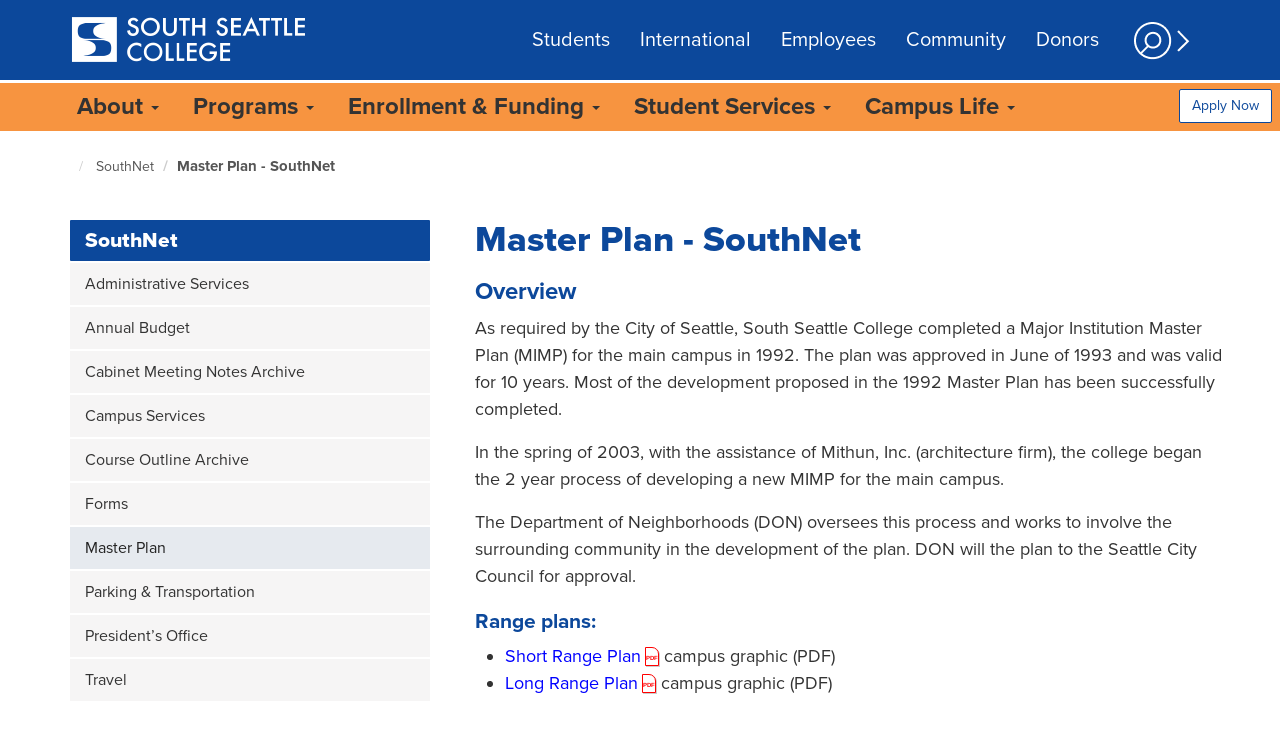

--- FILE ---
content_type: text/html; charset=UTF-8
request_url: https://southseattle.edu/southnet/master-plan
body_size: 12135
content:
<!DOCTYPE html>
<html  lang="en" dir="ltr">
<head>
                <!-- Google Tag Manager -->
  <script>(function(w,d,s,l,i){w[l]=w[l]||[];w[l].push({'gtm.start':
        new Date().getTime(),event:'gtm.js'});var f=d.getElementsByTagName(s)[0],
      j=d.createElement(s),dl=l!='dataLayer'?'&l='+l:'';j.async=true;j.src=
      'https://www.googletagmanager.com/gtm.js?id='+i+dl;f.parentNode.insertBefore(j,f);
    })(window,document,'script','dataLayer','GTM-M4X3R8D');</script>
  <!-- End Google Tag Manager -->
        <meta name="viewport" content="width=device-width, initial-scale=1.0">
    <link href="https://code.ionicframework.com/ionicons/2.0.1/css/ionicons.min.css" rel="stylesheet">
    <meta charset="utf-8" />
<meta name="description" content="Overview As required by the City of Seattle, South Seattle College completed a Major Institution Master Plan (MIMP) for the main campus in 1992. The plan was approved in June of 1993 and was valid for 10 years. Most of the development proposed in the 1992 Master Plan has been successfully completed. In the spring of 2003, with the assistance of Mithun, Inc. (architecture firm), the college began the 2 year process of developing a new MIMP for the main campus." />
<link rel="canonical" href="https://southseattle.edu/southnet/master-plan" />
<meta name="Generator" content="Drupal 10 (https://www.drupal.org)" />
<meta name="MobileOptimized" content="width" />
<meta name="HandheldFriendly" content="true" />
<meta name="viewport" content="width=device-width, initial-scale=1.0" />
<link rel="icon" href="/sites/default/files/south-seattle-college-icon_0.ico" type="image/vnd.microsoft.icon" />

        <title>Master Plan - SouthNet | South Seattle College</title>
        <link rel="stylesheet" media="all" href="/sites/default/files/css/css_6YHWWe8ceN3hhjb4vPld_hs2IrQ6rgoNQrU25KaHoB0.css?delta=0&amp;language=en&amp;theme=southseattle&amp;include=eJxty0EKxCAQRNELRTyStLFQoY3S1Vl4-wkzq8Cs_3-EuCvOqYoKpmWzmoxkkAKLPBvKrQjas4ntg_P2xh-K7TsF-tZ-1XcbGBnGRO3P825LKkKBS1f-13xQWHJBD246RsxCfACYBkTZ" />
<link rel="stylesheet" media="all" href="https://cdn.jsdelivr.net/npm/entreprise7pro-bootstrap@3.4.8/dist/css/bootstrap.min.css" integrity="sha256-zL9fLm9PT7/fK/vb1O9aIIAdm/+bGtxmUm/M1NPTU7Y=" crossorigin="anonymous" />
<link rel="stylesheet" media="all" href="https://cdn.jsdelivr.net/npm/@unicorn-fail/drupal-bootstrap-styles@0.0.2/dist/3.1.1/7.x-3.x/drupal-bootstrap.min.css" integrity="sha512-nrwoY8z0/iCnnY9J1g189dfuRMCdI5JBwgvzKvwXC4dZ+145UNBUs+VdeG/TUuYRqlQbMlL4l8U3yT7pVss9Rg==" crossorigin="anonymous" />
<link rel="stylesheet" media="all" href="https://cdn.jsdelivr.net/npm/@unicorn-fail/drupal-bootstrap-styles@0.0.2/dist/3.1.1/8.x-3.x/drupal-bootstrap.min.css" integrity="sha512-jM5OBHt8tKkl65deNLp2dhFMAwoqHBIbzSW0WiRRwJfHzGoxAFuCowGd9hYi1vU8ce5xpa5IGmZBJujm/7rVtw==" crossorigin="anonymous" />
<link rel="stylesheet" media="all" href="https://cdn.jsdelivr.net/npm/@unicorn-fail/drupal-bootstrap-styles@0.0.2/dist/3.2.0/7.x-3.x/drupal-bootstrap.min.css" integrity="sha512-U2uRfTiJxR2skZ8hIFUv5y6dOBd9s8xW+YtYScDkVzHEen0kU0G9mH8F2W27r6kWdHc0EKYGY3JTT3C4pEN+/g==" crossorigin="anonymous" />
<link rel="stylesheet" media="all" href="https://cdn.jsdelivr.net/npm/@unicorn-fail/drupal-bootstrap-styles@0.0.2/dist/3.2.0/8.x-3.x/drupal-bootstrap.min.css" integrity="sha512-JXQ3Lp7Oc2/VyHbK4DKvRSwk2MVBTb6tV5Zv/3d7UIJKlNEGT1yws9vwOVUkpsTY0o8zcbCLPpCBG2NrZMBJyQ==" crossorigin="anonymous" />
<link rel="stylesheet" media="all" href="https://cdn.jsdelivr.net/npm/@unicorn-fail/drupal-bootstrap-styles@0.0.2/dist/3.3.1/7.x-3.x/drupal-bootstrap.min.css" integrity="sha512-ZbcpXUXjMO/AFuX8V7yWatyCWP4A4HMfXirwInFWwcxibyAu7jHhwgEA1jO4Xt/UACKU29cG5MxhF/i8SpfiWA==" crossorigin="anonymous" />
<link rel="stylesheet" media="all" href="https://cdn.jsdelivr.net/npm/@unicorn-fail/drupal-bootstrap-styles@0.0.2/dist/3.3.1/8.x-3.x/drupal-bootstrap.min.css" integrity="sha512-kTMXGtKrWAdF2+qSCfCTa16wLEVDAAopNlklx4qPXPMamBQOFGHXz0HDwz1bGhstsi17f2SYVNaYVRHWYeg3RQ==" crossorigin="anonymous" />
<link rel="stylesheet" media="all" href="https://cdn.jsdelivr.net/npm/@unicorn-fail/drupal-bootstrap-styles@0.0.2/dist/3.4.0/8.x-3.x/drupal-bootstrap.min.css" integrity="sha512-tGFFYdzcicBwsd5EPO92iUIytu9UkQR3tLMbORL9sfi/WswiHkA1O3ri9yHW+5dXk18Rd+pluMeDBrPKSwNCvw==" crossorigin="anonymous" />
<link rel="stylesheet" media="all" href="/sites/default/files/css/css_3Y6haXFg20lXvZgXtA1d-xhk05ltL9TD5z2i15-2HiA.css?delta=9&amp;language=en&amp;theme=southseattle&amp;include=eJxty0EKxCAQRNELRTyStLFQoY3S1Vl4-wkzq8Cs_3-EuCvOqYoKpmWzmoxkkAKLPBvKrQjas4ntg_P2xh-K7TsF-tZ-1XcbGBnGRO3P825LKkKBS1f-13xQWHJBD246RsxCfACYBkTZ" />

            
                </head>
<body class="path-node page-node-type-page has-glyphicons">
    <!-- Google Tag Manager (noscript) -->
  <noscript><iframe src="https://www.googletagmanager.com/ns.html?id=GTM-M4X3R8D"
                    height="0" width="0" style="display:none;visibility:hidden"></iframe></noscript>
  <!-- End Google Tag Manager (noscript) -->
<a href="#main-container-id" class="sr-only sr-only-focusable">Skip to main content</a>
<button onclick="topFunction()" id="bttBtn" title="Go to top"><i class="icon ion-chevron-up"></i><br />Top</button>
<!--<a href="javascript:" id="return-to-top"><i class="icon ion-chevron-up"></i></a>-->

  <div class="dialog-off-canvas-main-canvas" data-off-canvas-main-canvas>
    

<div id="main-page-container">
        <div id="side-panel-overlay"></div>

<div id="side-panel" tabindex="-1" style="display:none;">

        <div class="side-panel-header">

                <div class="cell cell-left">
            <button id="close-side-panel" type="button" class="close" onclick="showHideSidePanel(false)" aria-label="Close">
              <span aria-hidden="true">×</span>
            </button>
        </div>

                    </div>

                <div class="side-panel-search" tabindex="-1">
             
<form tabindex="-1"
  id="search-block-form"
  role="search" class="cell"
  method="get" action="/search-south-seattle"
  accept-charset="UTF-8"
      data-drupal-form-fields="edit-query,edit-submit-acquia-search">
  <div class="input-group" tabindex="-1">
    <span class="input-group-addon" id="sizing-addon2" aria-hidden="true">
      <span class="glyphicon glyphicon-search"></span>
        </span>
        <input
            id="search-field"
            aria-labelledby="search-field"
            tabindex="0"
            data-drupal-selector="edit-keys"
            value=""
            size="15"
            maxlength="128"
            type="text"
            name="q"
            class="form-control"
            placeholder="Search South Seattle"
            autocomplete="on">
    </div>
</form>

        </div>
    
                <div class="side-panel-content" tabindex="-1">
            <div class="scrollview" tabindex="-1">
                 

<div class="visible-xs visible-sm">
            <div class="panel panel-default side-panel-menu">
            <a style="display: block;" class="panel-heading collapsed" role="button" href="/students" tabindex="-1">
                <h4 class="panel-title">
                    Students
                </h4>
            </a>
        </div>
            <div class="panel panel-default side-panel-menu">
            <a style="display: block;" class="panel-heading collapsed" role="button" href="https://intl.seattlecolleges.edu" tabindex="-1">
                <h4 class="panel-title">
                    International
                </h4>
            </a>
        </div>
            <div class="panel panel-default side-panel-menu">
            <a style="display: block;" class="panel-heading collapsed" role="button" href="/employees" tabindex="-1">
                <h4 class="panel-title">
                    Employees
                </h4>
            </a>
        </div>
            <div class="panel panel-default side-panel-menu">
            <a style="display: block;" class="panel-heading collapsed" role="button" href="/community" tabindex="-1">
                <h4 class="panel-title">
                    Community
                </h4>
            </a>
        </div>
            <div class="panel panel-default side-panel-menu">
            <a style="display: block;" class="panel-heading collapsed" role="button" href="/foundation-support" tabindex="-1">
                <h4 class="panel-title">
                    Donors
                </h4>
            </a>
        </div>
    </div>



<div id="device-size">
    <div id="xs" class="visible-xs"></div>
    <div id="sm" class="visible-sm"></div>
    <div id="md" class="visible-md"></div>
    <div id="lg" class="visible-lg"></div>
</div>

<div class="panel-group" id="accordion697174d5b1b89" tabindex="-1">
    <div class="panel panel-default side-panel-menu quick-links" tabindex="-1">



        <a style="display: block;"
          class="panel-heading collapsed"
          role="button" id="heading697174d5b1b89"
          data-toggle="collapse" data-parent="#accordion697174d5b1b89"
          href="#697174d5b1b89"
          aria-expanded="false"
          aria-controls="collapse697174d5b1b89">
            <h4 class="panel-title sub">
                 Quick Links             </h4>
        </a>



        <div id="697174d5b1b89" class="panel-collapse collapse" role="tabpanel" aria-labelledby="heading697174d5b1b89" tabindex="-1">
            <ul class="list-group">
                                    <li class="list-group-item">
                                                <a class="quick-link-item " href="/class-schedule"  tabindex="-1">
                            Class Schedule
                        </a>
                    </li>
                                    <li class="list-group-item">
                                                <a class="quick-link-item " href="https://gateway.ctclink.us"  tabindex="-1">
                            ctcLink
                        </a>
                    </li>
                                    <li class="list-group-item">
                                                <a class="quick-link-item " href="/calendar"  tabindex="-1">
                            Calendars
                        </a>
                    </li>
                                    <li class="list-group-item">
                                                <a class="quick-link-item " href="/calendar/final-examination-schedule"  tabindex="-1">
                            Final Exam Schedule
                        </a>
                    </li>
                                    <li class="list-group-item">
                                                <a class="quick-link-item " href="/graduation"  tabindex="-1">
                            Graduation
                        </a>
                    </li>
                                    <li class="list-group-item">
                                                <a class="quick-link-item " href="https://canvas.seattlecolleges.edu"  tabindex="-1">
                            Canvas
                        </a>
                    </li>
                                    <li class="list-group-item">
                                                <a class="quick-link-item " href="/about/contact-us"  tabindex="-1">
                            Contact Us
                        </a>
                    </li>
                                    <li class="list-group-item">
                                                <a class="quick-link-item " href="/new-student-services/information-sessions"  tabindex="-1">
                            Information Sessions
                        </a>
                    </li>
                                    <li class="list-group-item">
                                                <a class="quick-link-item " href="https://go.seattlecolleges.edu/form/inquirysouth"  tabindex="-1">
                            Request Information
                        </a>
                    </li>
                                    <li class="list-group-item">
                                                <a class="quick-link-item " href="/directions-and-maps-main-satellite-campuses"  tabindex="-1">
                            Maps &amp; Directions
                        </a>
                    </li>
                                    <li class="list-group-item">
                                                <a class="quick-link-item " href="/safety-security-emergency-prep"  tabindex="-1">
                            Safety &amp; Security
                        </a>
                    </li>
                                    <li class="list-group-item">
                                                <a class="quick-link-item " href="/bookstore"  tabindex="-1">
                            Bookstore
                        </a>
                    </li>
                                    <li class="list-group-item">
                                                <a class="quick-link-item " href="/student-resources"  tabindex="-1">
                            Student Resources
                        </a>
                    </li>
                                    <li class="list-group-item">
                                                <a class="quick-link-item " href="/financial-aid"  tabindex="-1">
                            Financial Aid
                        </a>
                    </li>
                                    <li class="list-group-item">
                                                <a class="quick-link-item " href="http://georgetown.southseattle.edu/"  tabindex="-1">
                            Georgetown Campus
                        </a>
                    </li>
                                    <li class="list-group-item">
                                                <a class="quick-link-item " href="https://georgetown.southseattle.edu/apprenticeship-education-center"  tabindex="-1">
                            Apprenticeship &amp; Education Center
                        </a>
                    </li>
                                    <li class="list-group-item">
                                                <a class="quick-link-item " href="https://georgetown.southseattle.edu/labor-education-research-center"  tabindex="-1">
                            Labor Education &amp; Research Center
                        </a>
                    </li>
                                    <li class="list-group-item">
                                                <a class="quick-link-item " href="/programs/maritime-shipyard-welding"  tabindex="-1">
                            Harbor Island Training Center
                        </a>
                    </li>
                                    <li class="list-group-item">
                                                <a class="quick-link-item last" href="/programs/newholly-learning-center"  tabindex="-1">
                            NewHolly Learning Center
                        </a>
                    </li>
                            </ul>
        </div>
    </div>
</div>
            

<div class="panel-group visible-xs visible-sm" id="accordion697174e027ba1">
        
                        
            
                                    <div class="panel panel-default side-panel-menu">
                        <a style="display: block;" class="panel-heading collapsed" role="button"
                           id="heading697174e027bc8" data-toggle="collapse" data-parent="#accordion697174e027ba1"
                           href="#697174e027bc8" aria-expanded="false" aria-controls="697174e027bc8">
                            <h4 class="panel-title sub">
                                About
                            </h4>
                        </a>
                        <div id="697174e027bc8" class="panel-collapse collapse" role="tabpanel"
                             aria-labelledby="heading697174e027bc8">
                            <ul class="list-group">
                                    
                        
            
                <li class="list-group-item">
                    <a class="side-panel-link" href="/about" tabindex="-1">About South Seattle College</a>
                </li>

                                
            
                <li class="list-group-item">
                    <a class="side-panel-link" href="/calendar" tabindex="-1">Calendars</a>
                </li>

                                
            
                <li class="list-group-item">
                    <a class="side-panel-link" href="/campuses-specialty-centers" tabindex="-1">Campuses and Specialty Centers</a>
                </li>

                                
            
                <li class="list-group-item">
                    <a class="side-panel-link" href="/visit-us" tabindex="-1">Visit Us</a>
                </li>

                                
            
                <li class="list-group-item">
                    <a class="side-panel-link" href="/campus-information/employment-resources" tabindex="-1">Employment Resources</a>
                </li>

                                
            
                <li class="list-group-item">
                    <a class="side-panel-link" href="/events-rentals" tabindex="-1">Events, Venues, and Rentals</a>
                </li>

                                
            
                <li class="list-group-item">
                    <a class="side-panel-link" href="/about/facts-and-figures" tabindex="-1">Facts and Figures</a>
                </li>

                                
            
                <li class="list-group-item">
                    <a class="side-panel-link" href="/foundation-support" tabindex="-1">Foundations</a>
                </li>

                                
            
                <li class="list-group-item">
                    <a class="side-panel-link" href="/leadership-organization" tabindex="-1">Leadership and Organization </a>
                </li>

                                
            
                <li class="list-group-item">
                    <a class="side-panel-link" href="/campus-information/mission-statement-core-themes-community-responsibilities" tabindex="-1">Mission, Vision, and Values</a>
                </li>

                                
            
                <li class="list-group-item">
                    <a class="side-panel-link" href="https://newscenter.southseattle.edu/" tabindex="-1">News Center</a>
                </li>

                                
            
                <li class="list-group-item">
                    <a class="side-panel-link" href="/official-college-statements-policies" tabindex="-1">Policies and Procedures</a>
                </li>

                                
            
                <li class="list-group-item">
                    <a class="side-panel-link" href="https://www.seattlecolleges.edu/administration/human-resources/public-records-requests" tabindex="-1">Public Records Requests</a>
                </li>

                                
            
                <li class="list-group-item">
                    <a class="side-panel-link" href="/safety-security-emergency-prep" tabindex="-1">Safety and Security</a>
                </li>

                                
            
                <li class="list-group-item">
                    <a class="side-panel-link" href="/office-institutional-effectiveness" tabindex="-1">Strategic Planning</a>
                </li>

                                
            
                <li class="list-group-item">
                    <a class="side-panel-link" href="/sustainability" tabindex="-1">Sustainability</a>
                </li>

                                
            
                <li class="list-group-item">
                    <a class="side-panel-link" href="https://www.seattlecolleges.edu/where-we-stand" tabindex="-1">Where We Stand</a>
                </li>

                        
                            </ul>
                        </div>
                    </div>

                
                                
            
                                    <div class="panel panel-default side-panel-menu">
                        <a style="display: block;" class="panel-heading collapsed" role="button"
                           id="heading697174e02a38f" data-toggle="collapse" data-parent="#accordion697174e027ba1"
                           href="#697174e02a38f" aria-expanded="false" aria-controls="697174e02a38f">
                            <h4 class="panel-title sub">
                                Programs
                            </h4>
                        </a>
                        <div id="697174e02a38f" class="panel-collapse collapse" role="tabpanel"
                             aria-labelledby="heading697174e02a38f">
                            <ul class="list-group">
                                    
                        
            
                <li class="list-group-item">
                    <a class="side-panel-link" href="/areas-study" tabindex="-1">Areas of Study</a>
                </li>

                                
            
                <li class="list-group-item">
                    <a class="side-panel-link" href="/programs#program_a_z" tabindex="-1">Programs A-Z</a>
                </li>

                                
            
                <li class="list-group-item">
                    <a class="side-panel-link" href="/class-schedule" tabindex="-1">Class Schedule</a>
                </li>

                                
            
                <li class="list-group-item">
                    <a class="side-panel-link" href="/program-career-exploration" tabindex="-1">Program &amp; Career Exploration</a>
                </li>

                                
            
                <li class="list-group-item">
                    <a class="side-panel-link" href="https://georgetown.southseattle.edu/apprenticeship-education-center" tabindex="-1">Apprenticeships</a>
                </li>

                                
            
                <li class="list-group-item">
                    <a class="side-panel-link" href="/programs/bachelor-applied-science-degrees" tabindex="-1">Bachelor&#039;s Degrees</a>
                </li>

                                
            
                <li class="list-group-item">
                    <a class="side-panel-link" href="/programs/professional-technical-career-training" tabindex="-1">Career Training</a>
                </li>

                                
            
                <li class="list-group-item">
                    <a class="side-panel-link" href="/programs/college-transfer" tabindex="-1">College Transfer</a>
                </li>

                                
            
                <li class="list-group-item">
                    <a class="side-panel-link" href="/continuing-education" tabindex="-1">Continuing Education</a>
                </li>

                                
            
                <li class="list-group-item">
                    <a class="side-panel-link" href="/transitional-studies/english-second-language-esl" tabindex="-1">English Language Learners</a>
                </li>

                                
            
                <li class="list-group-item">
                    <a class="side-panel-link" href="/programs/high-school-programs" tabindex="-1">High School Programs</a>
                </li>

                                
            
                <li class="list-group-item">
                    <a class="side-panel-link" href="https://intl.seattlecolleges.edu" tabindex="-1">International Programs</a>
                </li>

                                
            
                <li class="list-group-item">
                    <a class="side-panel-link" href="/transitional-studies" tabindex="-1">Pre-College &amp; ESL</a>
                </li>

                                
            
                <li class="list-group-item">
                    <a class="side-panel-link" href="/running-start" tabindex="-1">Running Start</a>
                </li>

                                
            
                <li class="list-group-item">
                    <a class="side-panel-link" href="/programs/short-term-training-programs" tabindex="-1">Short-Term Training</a>
                </li>

                        
                            </ul>
                        </div>
                    </div>

                
                                
            
                                    <div class="panel panel-default side-panel-menu">
                        <a style="display: block;" class="panel-heading collapsed" role="button"
                           id="heading697174e02c6e6" data-toggle="collapse" data-parent="#accordion697174e027ba1"
                           href="#697174e02c6e6" aria-expanded="false" aria-controls="697174e02c6e6">
                            <h4 class="panel-title sub">
                                Enrollment &amp; Funding
                            </h4>
                        </a>
                        <div id="697174e02c6e6" class="panel-collapse collapse" role="tabpanel"
                             aria-labelledby="heading697174e02c6e6">
                            <ul class="list-group">
                                    
                        
            
                <li class="list-group-item">
                    <a class="side-panel-link" href="/steps-enroll/admissions-application" tabindex="-1">Admissions Application</a>
                </li>

                                
            
                <li class="list-group-item">
                    <a class="side-panel-link" href="/welcome-center" tabindex="-1">Get Help: Welcome Center</a>
                </li>

                                
            
                <li class="list-group-item">
                    <a class="side-panel-link" href="https://go.seattlecolleges.edu/form/inquirysouth" tabindex="-1">Request Information</a>
                </li>

                                
            
                <li class="list-group-item">
                    <a class="side-panel-link" href="https://www.seattlecolleges.edu/academics/calendars/academic-calendar" tabindex="-1">Academic Calendar</a>
                </li>

                                
            
                <li class="list-group-item">
                    <a class="side-panel-link" href="/class-schedule" tabindex="-1">Class Schedule</a>
                </li>

                                
            
                <li class="list-group-item">
                    <a class="side-panel-link" href="/enrollment-services" tabindex="-1">Enrollment Services</a>
                </li>

                                
            
                <li class="list-group-item">
                    <a class="side-panel-link" href="/paying-college-overview" tabindex="-1">Paying For College</a>
                </li>

                                
            
                <li class="list-group-item">
                    <a class="side-panel-link" href="/financial-aid" tabindex="-1">Financial Aid Dept.</a>
                </li>

                                
            
                <li class="list-group-item">
                    <a class="side-panel-link" href="/graduation" tabindex="-1">Graduation</a>
                </li>

                                
            
                <li class="list-group-item">
                    <a class="side-panel-link" href="/new-student-services/information-sessions" tabindex="-1">Information Sessions</a>
                </li>

                                
            
                <li class="list-group-item">
                    <a class="side-panel-link" href="/student-assessment-services" tabindex="-1">Placement Tests</a>
                </li>

                                
            
                <li class="list-group-item">
                    <a class="side-panel-link" href="/registration" tabindex="-1">Registration</a>
                </li>

                                
            
                <li class="list-group-item">
                    <a class="side-panel-link" href="/student-resources/transcripts" tabindex="-1">Transcripts</a>
                </li>

                                
            
                <li class="list-group-item">
                    <a class="side-panel-link" href="/tuition-and-fees" tabindex="-1">Tuition &amp; Fees</a>
                </li>

                                
            
                <li class="list-group-item">
                    <a class="side-panel-link" href="/undocumented-students" tabindex="-1">Undocumented Students</a>
                </li>

                                
            
                <li class="list-group-item">
                    <a class="side-panel-link" href="/workforce-education" tabindex="-1">Workforce Funding</a>
                </li>

                        
                            </ul>
                        </div>
                    </div>

                
                                
            
                                    <div class="panel panel-default side-panel-menu">
                        <a style="display: block;" class="panel-heading collapsed" role="button"
                           id="heading697174e02efc8" data-toggle="collapse" data-parent="#accordion697174e027ba1"
                           href="#697174e02efc8" aria-expanded="false" aria-controls="697174e02efc8">
                            <h4 class="panel-title sub">
                                Student Services
                            </h4>
                        </a>
                        <div id="697174e02efc8" class="panel-collapse collapse" role="tabpanel"
                             aria-labelledby="heading697174e02efc8">
                            <ul class="list-group">
                                    
                        
            
                <li class="list-group-item">
                    <a class="side-panel-link" href="/aanapisi" tabindex="-1">AANAPISI</a>
                </li>

                                
            
                <li class="list-group-item">
                    <a class="side-panel-link" href="/access-services" tabindex="-1">Access Services</a>
                </li>

                                
            
                <li class="list-group-item">
                    <a class="side-panel-link" href="/administrative-support" tabindex="-1">Administrative Support </a>
                </li>

                                
            
                <li class="list-group-item">
                    <a class="side-panel-link" href="/advising" tabindex="-1">Advising</a>
                </li>

                                
            
                <li class="list-group-item">
                    <a class="side-panel-link" href="/bookstore" tabindex="-1">Bookstore</a>
                </li>

                                
            
                <li class="list-group-item">
                    <a class="side-panel-link" href="/tuition-and-fees/cashiers-office" tabindex="-1">Cashier&#039;s Office</a>
                </li>

                                
            
                <li class="list-group-item">
                    <a class="side-panel-link" href="https://southseattle.edu/completion-coaches" tabindex="-1">Completion Coaching</a>
                </li>

                                
            
                <li class="list-group-item">
                    <a class="side-panel-link" href="/counseling" tabindex="-1">Counseling</a>
                </li>

                                
            
                <li class="list-group-item">
                    <a class="side-panel-link" href="https://www.seattlecolleges.edu/ctclink/ctclink-students/ctclink-help-resources-students" tabindex="-1">ctcLink</a>
                </li>

                                
            
                <li class="list-group-item">
                    <a class="side-panel-link" href="/programs/elearning" tabindex="-1">eLearning</a>
                </li>

                                
            
                <li class="list-group-item">
                    <a class="side-panel-link" href="/financial-aid" tabindex="-1">Financial Aid</a>
                </li>

                                
            
                <li class="list-group-item">
                    <a class="side-panel-link" href="https://itservices.seattlecolleges.edu/" tabindex="-1">IT Services</a>
                </li>

                                
            
                <li class="list-group-item">
                    <a class="side-panel-link" href="https://library.southseattle.edu" tabindex="-1">Library</a>
                </li>

                                
            
                <li class="list-group-item">
                    <a class="side-panel-link" href="/transfer-resources" tabindex="-1">Transfer Resources</a>
                </li>

                                
            
                <li class="list-group-item">
                    <a class="side-panel-link" href="/trio" tabindex="-1">TRIO Services</a>
                </li>

                                
            
                <li class="list-group-item">
                    <a class="side-panel-link" href="/tutoring" tabindex="-1">Tutoring</a>
                </li>

                                
            
                <li class="list-group-item">
                    <a class="side-panel-link" href="/veteran-affairs-benefits" tabindex="-1">Veterans Services</a>
                </li>

                                
            
                <li class="list-group-item">
                    <a class="side-panel-link" href="/worksource" tabindex="-1">WorkSource Career Center</a>
                </li>

                                
            
                <li class="list-group-item">
                    <a class="side-panel-link" href="/student-resources" tabindex="-1">More Student Resources</a>
                </li>

                        
                            </ul>
                        </div>
                    </div>

                
                                
            
                                    <div class="panel panel-default side-panel-menu">
                        <a style="display: block;" class="panel-heading collapsed" role="button"
                           id="heading697174e031ae3" data-toggle="collapse" data-parent="#accordion697174e027ba1"
                           href="#697174e031ae3" aria-expanded="false" aria-controls="697174e031ae3">
                            <h4 class="panel-title sub">
                                Campus Life
                            </h4>
                        </a>
                        <div id="697174e031ae3" class="panel-collapse collapse" role="tabpanel"
                             aria-labelledby="heading697174e031ae3">
                            <ul class="list-group">
                                    
                        
            
                <li class="list-group-item">
                    <a class="side-panel-link" href="/student-life/art-gallery" tabindex="-1">Art Gallery</a>
                </li>

                                
            
                <li class="list-group-item">
                    <a class="side-panel-link" href="/calendar" tabindex="-1">Campus Events </a>
                </li>

                                
            
                <li class="list-group-item">
                    <a class="side-panel-link" href="/campus-attractions" tabindex="-1">Campus Attractions</a>
                </li>

                                
            
                <li class="list-group-item">
                    <a class="side-panel-link" href="/food-dining" tabindex="-1">Food &amp; Dining</a>
                </li>

                                
            
                <li class="list-group-item">
                    <a class="side-panel-link" href="/ssc-makerspace" tabindex="-1">MakerSpace</a>
                </li>

                                
            
                <li class="list-group-item">
                    <a class="side-panel-link" href="/student-life/phi-theta-kappa-honor-society" tabindex="-1">PTK Honor Society</a>
                </li>

                                
            
                <li class="list-group-item">
                    <a class="side-panel-link" href="/student-activities-organizations" tabindex="-1">Student Activities &amp; Groups</a>
                </li>

                                
            
                <li class="list-group-item">
                    <a class="side-panel-link" href="/student-life/student-leadership/united-student-association" tabindex="-1">Student Government</a>
                </li>

                                
            
                <li class="list-group-item">
                    <a class="side-panel-link" href="/student-life/student-leadership" tabindex="-1">Student Leadership</a>
                </li>

                                
            
                <li class="list-group-item">
                    <a class="side-panel-link" href="/student-life" tabindex="-1">Student Life</a>
                </li>

                                
            
                <li class="list-group-item">
                    <a class="side-panel-link" href="/veteran-affairs-benefits/veterans-student-center" tabindex="-1">Veterans Student Center</a>
                </li>

                                
            
                <li class="list-group-item">
                    <a class="side-panel-link" href="https://southseattle.edu/wellness-center" tabindex="-1">Wellness Center</a>
                </li>

                        
                            </ul>
                        </div>
                    </div>

                
                        
</div>


    

            </div>
        </div>
    
</div>

<header role="banner" class="sc-bg-blue">
    <nav class="navbar-inverse container" data-step="1" data-tooltipClass="bg-warning"
         data-intro="Welcome to South’s new website!  The following steps walk you through navigation highlights, starting with audience landing pages with useful links for students, employees and community groups.">
                <div class="d-table">
                                <a title="South Seattle College Home" class="navbar-brand sc-desktop-icon d-cell d-cell-align-middle" tabindex="0" href="/">
        <span class="scc-south-seattle-college"></span>
	</a>

                                      <ul class="nav navbar-nav hidden-xs hidden-sm d-cell d-cell-align-middle header-menu">
                                         <li><a href="/students" tabindex="0">Students</a></li>
                    <li><a href="https://intl.seattlecolleges.edu" tabindex="0">International</a></li>
                    <li><a href="/employees" tabindex="0">Employees</a></li>
                    <li><a href="/community" tabindex="0">Community</a></li>
                    <li><a href="/foundation-support" tabindex="0">Donors</a></li>
     
                </ul>
            
                        <a id="search-tool-icon" data-step="2" data-tooltipClass="bg-warning"
               data-intro="With a click or tap, the search tool expands to reveal a search bar, quick links and a language tool."
              href="javascript:void(0);" class="hidden-xs hidden-sm search-icon d-cell d-cell-align-middle" onclick="showHideSidePanel(true); return true;">
                <img src="/sites/icon-library/search.png" alt="Search tool image icon" />
            </a>

                        <div class="sc-mobile-menu hidden-md hidden-lg d-cell d-cell-align-middle text-right">
                <button class="btn btn-primary" onclick="showHideSidePanel(true); return true;">Menu</button>
            </div>
        </div>
    </nav>
</header>

       <div class="region region-navigation-collapsible">
    <div class="sc-main-nav-medium-larg-screens navbar-inverse">
  <div data-step="3" data-tooltipClass="bg-warning"
       data-intro="Updated main navigation gets you where you need to go quickly."
       id="scc-adobe-megamenu"
       style="display: none">
    <div class="container">
      <div class="row">
        <div class="col-md-12">
          <nav id="SCCmegamenu" role="navigation">
            <ol>
                                                                                                              
<li class="top-nav-item">

    <button id="ButtonAbout" role="button" data-toggle="dropdown" aria-expanded="false" aria-controls='AreaAbout'>
            About <span class="caret"></span>
    </button>

    <div id="AreaAbout" class="cols-1 hidden" role="region" aria-labeledby="ButtonAbout" aria-hidden="true" aria-expanded="false">
        <ol  class="mega-grid-container-5 color-and-shape">
                                                                                            <li class="accessible-megamenu-panel-group">
                    <ol>
                                <li><a tabindex="0" href="/about">About South Seattle College</a></li>
                                                                                                        <li><a tabindex="0" href="/calendar">Calendars</a></li>
                                                                                                        <li><a tabindex="0" href="/campuses-specialty-centers">Campuses and Specialty Centers</a></li>
                                                                                                        <li><a tabindex="0" href="/visit-us">Visit Us</a></li>
                                        </ol>
            </li>
                                                                                                        <li class="accessible-megamenu-panel-group">
                    <ol>
                                <li><a tabindex="0" href="/campus-information/employment-resources">Employment Resources</a></li>
                                                                                                        <li><a tabindex="0" href="/events-rentals">Events, Venues, and Rentals</a></li>
                                                                                                        <li><a tabindex="0" href="/about/facts-and-figures">Facts and Figures</a></li>
                                                                                                        <li><a tabindex="0" href="/foundation-support">Foundations</a></li>
                                        </ol>
            </li>
                                                                                                        <li class="accessible-megamenu-panel-group">
                    <ol>
                                <li><a tabindex="0" href="/leadership-organization">Leadership and Organization </a></li>
                                                                                                        <li><a tabindex="0" href="/campus-information/mission-statement-core-themes-community-responsibilities">Mission, Vision, and Values</a></li>
                                                                                                        <li><a tabindex="0" href="https://newscenter.southseattle.edu/">News Center</a></li>
                                                                                                        <li><a tabindex="0" href="/official-college-statements-policies">Policies and Procedures</a></li>
                                        </ol>
            </li>
                                                                                                        <li class="accessible-megamenu-panel-group">
                    <ol>
                                <li><a tabindex="0" href="https://www.seattlecolleges.edu/administration/human-resources/public-records-requests">Public Records Requests</a></li>
                                                                                                        <li><a tabindex="0" href="/safety-security-emergency-prep">Safety and Security</a></li>
                                                                                                        <li><a tabindex="0" href="/office-institutional-effectiveness">Strategic Planning</a></li>
                                                                                                        <li><a tabindex="0" href="/sustainability">Sustainability</a></li>
                                        </ol>
            </li>
                                                                                                        <li class="accessible-megamenu-panel-group">
                    <ol>
                                <li><a tabindex="0" href="https://www.seattlecolleges.edu/where-we-stand">Where We Stand</a></li>
                                                        </div>
                </li>
                                                    




                                                                                                        
<li class="top-nav-item">

    <button id="ButtonPrograms" role="button" data-toggle="dropdown" aria-expanded="false"  aria-controls='AreaPrograms'>
            Programs <span class="caret"></span>
    </button>


    <div id="AreaPrograms" class="cols-2 hidden" role="region" aria-labeledby="ButtonPrograms" aria-hidden="true" aria-expanded="false">
        <ol class="mega-grid-container-5 color-and-shape">
            <li class="accessible-megamenu-panel-group">
                <p class="sc-invisible-991 menu-blurb">Start or finish your degree or learn a new skill.</p>
                <p class="sc-invisible-991"><a class="btn btn-default" href="/programs" tabindex="0">View Programs</a></p>
            </li>
                                                                                            <li class="accessible-megamenu-panel-group">
                    <ol>
                                <li><a tabindex="0" href="/areas-study">Areas of Study</a></li>
                                                                                                        <li><a tabindex="0" href="/programs#program_a_z">Programs A-Z</a></li>
                                                                                                        <li><a tabindex="0" href="/class-schedule">Class Schedule</a></li>
                                                                                                        <li><a tabindex="0" href="/program-career-exploration">Program &amp; Career Exploration</a></li>
                                        </ol>
            </li>
                                                                                                        <li class="accessible-megamenu-panel-group">
                    <ol>
                                <li><a tabindex="0" href="https://georgetown.southseattle.edu/apprenticeship-education-center">Apprenticeships</a></li>
                                                                                                        <li><a tabindex="0" href="/programs/bachelor-applied-science-degrees">Bachelor&#039;s Degrees</a></li>
                                                                                                        <li><a tabindex="0" href="/programs/professional-technical-career-training">Career Training</a></li>
                                                                                                        <li><a tabindex="0" href="/programs/college-transfer">College Transfer</a></li>
                                        </ol>
            </li>
                                                                                                        <li class="accessible-megamenu-panel-group">
                    <ol>
                                <li><a tabindex="0" href="/continuing-education">Continuing Education</a></li>
                                                                                                        <li><a tabindex="0" href="/transitional-studies/english-second-language-esl">English Language Learners</a></li>
                                                                                                        <li><a tabindex="0" href="/programs/high-school-programs">High School Programs</a></li>
                                                                                                        <li><a tabindex="0" href="https://intl.seattlecolleges.edu">International Programs</a></li>
                                        </ol>
            </li>
                                                                                                        <li class="accessible-megamenu-panel-group">
                    <ol>
                                <li><a tabindex="0" href="/transitional-studies">Pre-College &amp; ESL</a></li>
                                                                                                        <li><a tabindex="0" href="/running-start">Running Start</a></li>
                                                                                                        <li><a tabindex="0" href="/programs/short-term-training-programs">Short-Term Training</a></li>
                                                        </div>
                </li>
                                                    




                                                                                                        
<li class="top-nav-item">

    <button id="ButtonEnrollment" class="focused" role="button" data-toggle="dropdown" aria-expanded="false"  aria-controls='AreaEnrollment'>
            Enrollment &amp; Funding <span class="caret"></span>
    </button>


    <div id="AreaEnrollment" class="cols-3 hidden" role="region" aria-labeledby="ButtonEnrollment" aria-hidden="true" aria-expanded="false">
        <ol class="mega-grid-container-5 color-and-shape">
            <li class="accessible-megamenu-panel-group">
            <p class="sc-invisible-991 menu-blurb">Learn how to begin your journey at South.</p>
            <p class="sc-invisible-991"><a class="btn btn-default" href="/steps-enroll" tabindex="0">Get Started</a></p>
            </li>
                                                                                            <li class="accessible-megamenu-panel-group">
                    <ol>
                                <li><a tabindex="0" href="/steps-enroll/admissions-application">Admissions Application</a></li>
                                                                                                        <li><a tabindex="0" href="/welcome-center">Get Help: Welcome Center</a></li>
                                                                                                        <li><a tabindex="0" href="https://go.seattlecolleges.edu/form/inquirysouth">Request Information</a></li>
                                                                                                        <li><a tabindex="0" href="https://www.seattlecolleges.edu/academics/calendars/academic-calendar">Academic Calendar</a></li>
                                        </ol>
            </li>
                                                                                                        <li class="accessible-megamenu-panel-group">
                    <ol>
                                <li><a tabindex="0" href="/class-schedule">Class Schedule</a></li>
                                                                                                        <li><a tabindex="0" href="/enrollment-services">Enrollment Services</a></li>
                                                                                                        <li><a tabindex="0" href="/paying-college-overview">Paying For College</a></li>
                                                                                                        <li><a tabindex="0" href="/financial-aid">Financial Aid Dept.</a></li>
                                        </ol>
            </li>
                                                                                                        <li class="accessible-megamenu-panel-group">
                    <ol>
                                <li><a tabindex="0" href="/graduation">Graduation</a></li>
                                                                                                        <li><a tabindex="0" href="/new-student-services/information-sessions">Information Sessions</a></li>
                                                                                                        <li><a tabindex="0" href="/student-assessment-services">Placement Tests</a></li>
                                                                                                        <li><a tabindex="0" href="/registration">Registration</a></li>
                                        </ol>
            </li>
                                                                                                        <li class="accessible-megamenu-panel-group">
                    <ol>
                                <li><a tabindex="0" href="/student-resources/transcripts">Transcripts</a></li>
                                                                                                        <li><a tabindex="0" href="/tuition-and-fees">Tuition &amp; Fees</a></li>
                                                                                                        <li><a tabindex="0" href="/undocumented-students">Undocumented Students</a></li>
                                                                                                        <li><a tabindex="0" href="/workforce-education">Workforce Funding</a></li>
                                        </ol>
            </li>
                                                    </div>
                </li>
                                                    




                                                                                                        
<li class="top-nav-item">

    <button id="ButtonServices" role="button" data-toggle="dropdown" aria-expanded="false"  aria-controls='AreaServices'>
            Student Services <span class="caret"></span>
    </button>

    <div id="AreaServices" class="cols-4 hidden" role="region" aria-labeledby="ButtonServices" aria-hidden="true" aria-expanded="false">
        <ol class="mega-grid-container-5 color-and-shape">
                                                                                            <li class="accessible-megamenu-panel-group">
                    <ol>
                                <li><a tabindex="0" href="/aanapisi">AANAPISI</a></li>
                                                                                                        <li><a tabindex="0" href="/access-services">Access Services</a></li>
                                                                                                        <li><a tabindex="0" href="/administrative-support">Administrative Support </a></li>
                                                                                                        <li><a tabindex="0" href="/advising">Advising</a></li>
                                        </ol>
            </li>
                                                                                                        <li class="accessible-megamenu-panel-group">
                    <ol>
                                <li><a tabindex="0" href="/bookstore">Bookstore</a></li>
                                                                                                        <li><a tabindex="0" href="/tuition-and-fees/cashiers-office">Cashier&#039;s Office</a></li>
                                                                                                        <li><a tabindex="0" href="https://southseattle.edu/completion-coaches">Completion Coaching</a></li>
                                                                                                        <li><a tabindex="0" href="/counseling">Counseling</a></li>
                                        </ol>
            </li>
                                                                                                        <li class="accessible-megamenu-panel-group">
                    <ol>
                                <li><a tabindex="0" href="https://www.seattlecolleges.edu/ctclink/ctclink-students/ctclink-help-resources-students">ctcLink</a></li>
                                                                                                        <li><a tabindex="0" href="/programs/elearning">eLearning</a></li>
                                                                                                        <li><a tabindex="0" href="/financial-aid">Financial Aid</a></li>
                                                                                                        <li><a tabindex="0" href="https://itservices.seattlecolleges.edu/">IT Services</a></li>
                                        </ol>
            </li>
                                                                                                        <li class="accessible-megamenu-panel-group">
                    <ol>
                                <li><a tabindex="0" href="https://library.southseattle.edu">Library</a></li>
                                                                                                        <li><a tabindex="0" href="/transfer-resources">Transfer Resources</a></li>
                                                                                                        <li><a tabindex="0" href="/trio">TRIO Services</a></li>
                                                                                                        <li><a tabindex="0" href="/tutoring">Tutoring</a></li>
                                        </ol>
            </li>
                                                                                                        <li class="accessible-megamenu-panel-group">
                    <ol>
                                <li><a tabindex="0" href="/veteran-affairs-benefits">Veterans Services</a></li>
                                                                                                        <li><a tabindex="0" href="/worksource">WorkSource Career Center</a></li>
                                                                                                        <li><a tabindex="0" href="/student-resources">More Student Resources</a></li>
                                                        </div>
                </li>
                                                    




                                                                                                        
<li class="top-nav-item">

    <button id="ButtonCampus" role="button" data-toggle="dropdown" aria-expanded="false"  aria-controls='AreaCampus'>
            Campus Life <span class="caret"></span>
    </button>


    <div id="AreaCampus" class="cols-5 hidden" role="region" aria-labeledby="ButtonCampus" aria-hidden="true" aria-expanded="false">
        <ol class="mega-grid-container-4 color-and-shape">
            <li class="accessible-megamenu-panel-group">
                <p class="sc-invisible-991 menu-blurb">Explore student life <br />and ways to get involved.</p>
                <p class="sc-invisible-991"><a class="btn btn-default" href="/campus-life" tabindex="0" tabindex="0" aria-label="Learn more about Campus Life">Learn More</a></p>
            </li>
                                                                                            <li class="accessible-megamenu-panel-group">
                    <ol>
                                <li><a tabindex="0" href="/student-life/art-gallery">Art Gallery</a></li>
                                                                                                        <li><a tabindex="0" href="/calendar">Campus Events </a></li>
                                                                                                        <li><a tabindex="0" href="/campus-attractions">Campus Attractions</a></li>
                                                                                                        <li><a tabindex="0" href="/food-dining">Food &amp; Dining</a></li>
                                        </ol>
            </li>
                                                                                                        <li class="accessible-megamenu-panel-group">
                    <ol>
                                <li><a tabindex="0" href="/ssc-makerspace">MakerSpace</a></li>
                                                                                                        <li><a tabindex="0" href="/student-life/phi-theta-kappa-honor-society">PTK Honor Society</a></li>
                                                                                                        <li><a tabindex="0" href="/student-activities-organizations">Student Activities &amp; Groups</a></li>
                                                                                                        <li><a tabindex="0" href="/student-life/student-leadership/united-student-association">Student Government</a></li>
                                        </ol>
            </li>
                                                                                                        <li class="accessible-megamenu-panel-group">
                    <ol>
                                <li><a tabindex="0" href="/student-life/student-leadership">Student Leadership</a></li>
                                                                                                        <li><a tabindex="0" href="/student-life">Student Life</a></li>
                                                                                                        <li><a tabindex="0" href="/veteran-affairs-benefits/veterans-student-center">Veterans Student Center</a></li>
                                                                                                        <li><a tabindex="0" href="https://southseattle.edu/wellness-center">Wellness Center</a></li>
                                        </ol>
            </li>
                                                    </div>
                </li>
                                                    



                                                            


                          </ol>
          </nav>
        </div>

          <a class="btn btn-default apply-now-leaf" role="button" href="/steps-enroll/admissions-application">Apply Now</a>

      </div>
    </div>
  </div>
</div>
<section id="block-raveblock" class="block block-rave-alert block-raveblock clearfix">
        
            <div id="rave-alert-config" data-channel-url="https://www.getrave.com/rss/seattlecolleges/channel1" data-level-1-title="South RSS - LEVEL 1" data-level-2-title="South RSS - Alert" data-all-clear-title="South RSS ALL CLEAR - DO NOT DELETE" data-is-district-site=""></div>
<div id="rave-container"></div>
    </section>


  </div>

 
            <div role="main" id="main-container-id" class="main-container js-quickedit-main-content bg-white curtain"
             tabindex="0">

                                                              <div class="region region-header">
      <div class="container">
    <div class="row">
        <div class="col-md-12 breadcrumb-container">
            <nav aria-label="breadcrumbs">
                <ol class="breadcrumb">
                                                                    <li >
                                                            <a href="/"><span class="sr-only">South Seattle Home Page</span><i class="icon ion-home"></i></a>
                                                        </li>
                                                <li >
                                                                                                <a href="/southnet">SouthNet</a>
                                                                                        </li>
                                                                <li class="active" aria-current='location'><a href="">Master Plan - SouthNet </a></li>
                </ol>
            </nav>
        </div>
    </div>
</div>


  </div>

                                                    <section class="container">
                <div class="row">
                                                            <aside class="col-sm-4">
                        <div class="list-group">
                              <div class="region region-sidebar-first">
    
<div class="visible-xs-block">
    <button class="btn btn-primary btn-block" type="button" data-toggle="collapse"
            data-target="#collapseSubnav" aria-expanded="false" aria-controls="collapseExample"
            style="margin-bottom: 1rem;">
        SouthNet 
    </button>
    <div class="collapse" id="collapseSubnav">
                                                    <h3 class="scc-sidenav-title"><a href="/southnet">SouthNet</a></h3>
                                <ul class="seattle-central-college-sidenav nav nav-pills nav-stacked">
                                                                                                                                <li  >
                    <a href="/southnet/administrative-services" >Administrative Services  </a></li>
                                                                                                                                                <li  >
                    <a href="/southnet/annual-budget" >Annual Budget  </a></li>
                                                                                                                                                <li  >
                    <a href="/southnet/cabinet-meeting-notes-archive" >Cabinet Meeting Notes Archive  </a></li>
                                                                                                                                                <li  >
                    <a href="/southnet/campus-services" >Campus Services </a></li>
                                                                                                                                                <li  >
                    <a href="/southnet/course-outline-archive" >Course Outline Archive </a></li>
                                                                                                                                                <li  >
                    <a href="/southnet/forms" >Forms  </a></li>
                                                                                                                                                <li  class="active" >
                    <a href="/southnet/master-plan" >Master Plan  </a></li>
                                                                                                                                                <li  >
                    <a href="/parking-transportation" >Parking &amp; Transportation </a></li>
                                                                                                                                                <li  >
                    <a href="/southnet/presidents-office" >President’s Office </a></li>
                                                                                                                                                <li  >
                    <a href="/southnet/travel" >Travel  </a></li>
                                            </ul>



    </div>
</div>

<div class="hidden-xs">
                                                <h3 class="scc-sidenav-title"><a href="/southnet">SouthNet</a></h3>
                                <ul class="seattle-central-college-sidenav nav nav-pills nav-stacked">
                                                                                                                                <li  >
                    <a href="/southnet/administrative-services" >Administrative Services  </a></li>
                                                                                                                                                <li  >
                    <a href="/southnet/annual-budget" >Annual Budget  </a></li>
                                                                                                                                                <li  >
                    <a href="/southnet/cabinet-meeting-notes-archive" >Cabinet Meeting Notes Archive  </a></li>
                                                                                                                                                <li  >
                    <a href="/southnet/campus-services" >Campus Services </a></li>
                                                                                                                                                <li  >
                    <a href="/southnet/course-outline-archive" >Course Outline Archive </a></li>
                                                                                                                                                <li  >
                    <a href="/southnet/forms" >Forms  </a></li>
                                                                                                                                                <li  class="active" >
                    <a href="/southnet/master-plan" >Master Plan  </a></li>
                                                                                                                                                <li  >
                    <a href="/parking-transportation" >Parking &amp; Transportation </a></li>
                                                                                                                                                <li  >
                    <a href="/southnet/presidents-office" >President’s Office </a></li>
                                                                                                                                                <li  >
                    <a href="/southnet/travel" >Travel  </a></li>
                                            </ul>



</div>
  </div>

                        </div>
                                                                                                                                      <div class="region region-sidebar-second">
    <section id="block-southnetrelatedlinks" class="block block-block-content block-block-content43031051-b170-427e-9dcd-b65fa6e02ca6 clearfix">
        
            
            <div class="field field--name-body field--type-text-with-summary field--label-hidden field--item"><div class="well">
<h2>SouthNet Related Links</h2>

<ul>
	<li><a href="/communications-public-information-office">Public Information Office</a>&nbsp;</li>
	<li><a href="/safety-security-emergency-prep">Safety, Security &amp; Emergency Prep</a></li>
</ul>
</div>
</div>
      
    </section>


  </div>

                                                                            
                                                                </aside>
                    
                                                            <article class="col-sm-8 seattlecolleges-body-copy seattlecolleges-body-spacing">
                          <div class="region region-content">
    <div data-drupal-messages-fallback class="hidden"></div>          <h1>
<span>Master Plan - SouthNet </span>
</h1>

  
  <div class="content"  data-history-node-id="6711">
    
            <div class="field field--name-body field--type-text-with-summary field--label-hidden field--item"><h2>Overview</h2>

<p>As required by the City of Seattle, South Seattle College completed a Major Institution Master Plan (MIMP) for the main campus in 1992. The plan was approved in June of 1993 and was valid for 10 years. Most of the development proposed in the 1992 Master Plan has been successfully completed.</p>

<p>In the spring of 2003, with the assistance of Mithun, Inc. (architecture firm), the college began the 2 year process of developing a new MIMP for the main campus.</p>

<p>The Department of Neighborhoods (DON) oversees this process and works to involve the surrounding community in the development of the plan. DON will the plan to the Seattle City Council for approval.</p>

<h3><strong>Range plans:</strong></h3>

<ul>
	<li><a class="file file--mime-application-pdf file--application-pdf" data-entity-type="file" data-entity-uuid="200902cb-4be1-4cba-a9f9-a7d539ad24b6" href="/sites/default/files/inline-files/ShortRangePln.pdf">Short Range Plan</a>&nbsp;campus graphic (PDF)</li>
	<li><a class="file file--mime-application-pdf file--application-pdf" data-entity-type="file" data-entity-uuid="49ce4994-b41c-4a59-a0e8-8d9f6aac1c8c" href="/sites/default/files/inline-files/LongRangePln.pdf">Long Range Plan</a>&nbsp;campus graphic (PDF)</li>
</ul>

<h3><strong>February 2004:</strong></h3>

<p><a href="/sites/default/files/pdf-library/InternalConceptPlanPresentation.ppt">Internal Concept Plan Presentation</a>&nbsp;(PPT) (Developed by Mithun, Inc.)</p>

<h3><strong><a class="file file--mime-application-pdf file--application-pdf" data-entity-type="file" data-entity-uuid="6cd9c89a-e169-47a4-9a0e-ca9cb17a8cec" href="/sites/default/files/inline-files/SouthSeattleCollege-MIMP.pdf">Major Institution Master Plan</a>&nbsp;(PDF)</strong></h3>
</div>
      



        



    
  </div>



  </div>

                    </article>

                </div>
            </section><!-- /.container -->
        </div>
                            <footer class="sc-footer-container" role="contentinfo">
                <div class="container">
                    <div class="row">
                        <div class="col-sm-12">
                              <div class="region region-footer">
    <div class="row"  id="block-footerblock">
    <div class="col-sm-12">
        
        
    </div>
</div>

<div data-step="6" data-tooltipClass="bg-warning"
     data-intro="Footer provides links to important resources, satellite campuses, social media, and our emergency notification system. Staff and faculty: please note employee links can be accessed from the “Faculty & Staff Resources” link in the footer and “Employees” link in the header."
  class="row">

    <div class="col-sm-3">
      <address><p>South Seattle College<br>6000 16th Avenue SW<br>Seattle, WA 98106<br>206.934.5300<br>800.833.6388&nbsp;TTY</p><p><a href="/about/contact-us">Contact Us</a><br><a href="/visit-us">Visit Us</a></p></address>
    </div>

    <div class="col-sm-3">
      <ul class="list-unstyled">
                  <li><a href="/campus-information/employment-resources" target="_blank" aria-label="Careers at Seattle Colleges opens in new tab." tabindex="0">Careers at Seattle Colleges</a></li>
                  <li><a href="/employees" target="_blank" aria-label="Employee Resources opens in new tab." tabindex="0">Employee Resources</a></li>
                  <li><a href="/campus-information/equal-opportunity-statement-accommodation" target="_blank" aria-label="Equal Opportunity Institution opens in new tab." tabindex="0">Equal Opportunity Institution</a></li>
                  <li><a href="https://www.seattlecolleges.edu/about/annual-public-notice-non-discrimination" target="_blank" aria-label="Notice of Non-Discrimination opens in new tab." tabindex="0">Notice of Non-Discrimination</a></li>
                  <li><a href="https://www.seattlecolleges.edu/about/policies-and-procedures" target="_blank" aria-label="Policies and Procedures opens in new tab." tabindex="0">Policies and Procedures</a></li>
                  <li><a href="/safety-security-emergency-prep" target="_blank" aria-label="Safety and Security opens in new tab." tabindex="0">Safety and Security</a></li>
                  <li><a href="https://www.seattlecolleges.edu/administration/human-resources/title-ix-sexual-misconduct-and-gender-based-incidents" target="_blank" aria-label="Title IX opens in new tab." tabindex="0">Title IX</a></li>
              </ul>
    </div>

    <div class="col-sm-3">
      <p class="text-bold mb-0">Seattle Colleges</p>
      <ul class="list-unstyled">
                  <li><a href="https://www.seattlecolleges.edu/" target="_blank" aria-label="District opens in new tab." tabindex="0">District</a></li>
                  <li><a href="/" target="_blank" aria-label="South Seattle opens in new tab." tabindex="0">South Seattle</a></li>
                  <li><a href="http://www.seattlecentral.edu/" target="_blank" aria-label="Seattle Central opens in new tab." tabindex="0">Seattle Central</a></li>
                  <li><a href="https://northseattle.edu/" target="_blank" aria-label="North Seattle opens in new tab." tabindex="0">North Seattle</a></li>
                  <li><a href="http://georgetown.southseattle.edu/" target="_blank" aria-label="Georgetown Campus opens in new tab." tabindex="0">Georgetown Campus</a></li>
                  <li><a href="/programs/newholly-learning-center" target="_blank" aria-label="NewHolly Learning Center opens in new tab." tabindex="0">NewHolly Learning Center</a></li>
                  <li><a href="/programs/maritime-shipyard-welding" target="_blank" aria-label="Harbor Island Training Center opens in new tab." tabindex="0">Harbor Island Training Center</a></li>
                  <li><a href="https://georgetown.southseattle.edu/labor-education-research-center" target="_blank" aria-label="Labor Education &amp; Research Center opens in new tab." tabindex="0">Labor Education &amp; Research Center</a></li>
              </ul>
    </div>

    <div class="col-sm-3">
      <div class="text-center">
        <img class="sc-50years-community" src="/sites/default/files/2025-04/Otter-logo-transparent.png"
           alt="South Seattle College Otters">
      </div>


      <ul class="list-inline social-media-links text-center" style="margin-bottom:0;"><li><a href="https://www.facebook.com/southseattlecollege/" target="_blank" aria-label="facebook.com opens in new tab"><em><i class="icon ion-social-facebook">‌</i></em></a></li><li><a href="https://www.tiktok.com/@southseattlecollege" target="_blank" aria-label="tiktok.com/@southseattlecollege opens in new tab"><img class="icon tiktok-icon" src="/themes/custom/southseattle/css/images/tiktok-icon-white.svg" alt="tiktok icon" width="16" height="16" aria-hidden="true"></a></li><li><a href="https://www.instagram.com/southseattlecollege/" target="_blank" aria-label="instagram.com opens in new tab"><em><i class="icon ion-social-instagram">‌</i></em></a></li><li><a href="https://www.youtube.com/user/southseattlecc" target="_blank" aria-label="youtube.com opens in new tab"><em><i class="icon ion-social-youtube">‌</i></em></a></li><li><a href="https://www.linkedin.com/school/south-seattle-college/" target="_blank" aria-label="linkedin.com opens in new tab"><em><i class="icon ion-social-linkedin">‌</i></em></a></li></ul>

      <p class="text-center"><a href="https://www.southseattle.edu/news-and-information/social-media/guidelines-interactions-seattle-colleges-social-media-sites">Social Media Guidelines</a></p>
      <div class="emergency-alert text-center">
        <a href="https://www.getrave.com/login/seattlecolleges"
          target="_blank"
          tabindex="0" aria-label="getrave.com opens in new tab">
          <img src="/sites/icon-library/rave.png" alt="Seattle Colleges Rave alerts"/>
        </a>
      </div>
    </div>


              <div class="col-sm-12">
            <div class="row">
                <ul class="list-inline policy-links">
                                      <li><a href="/access-services" target="_blank" aria-label="Accessibility opens in new tab." tabindex="0">Accessibility</a></li>
                                      <li><a href="/campus-information/disclaimer" target="_blank" aria-label="Disclaimer opens in new tab." tabindex="0">Disclaimer</a></li>
                                      <li><a href="https://www.seattlecolleges.edu/about/privacy-notice" target="_blank" aria-label="Privacy opens in new tab." tabindex="0">Privacy</a></li>
                                      <li><a href="https://seattlecolleges.edu/administration/human-resources/public-records-requests" target="_blank" aria-label="Public Records opens in new tab." tabindex="0">Public Records</a></li>
                                      <li><a href="/website-feedback" target="_blank" aria-label="Website Feedback opens in new tab." tabindex="0">Website Feedback</a></li>
                                  </ul>
            </div>
        </div>
      </div>
  </div>

                        </div>
                    </div>
                </div>
            </footer>
            </div>

  </div>


<script type="application/json" data-drupal-selector="drupal-settings-json">{"path":{"baseUrl":"\/","pathPrefix":"","currentPath":"node\/6711","currentPathIsAdmin":false,"isFront":false,"currentLanguage":"en"},"pluralDelimiter":"\u0003","suppressDeprecationErrors":true,"bootstrap":{"forms_has_error_value_toggle":1,"modal_animation":1,"modal_backdrop":"true","modal_focus_input":1,"modal_keyboard":1,"modal_select_text":1,"modal_show":1,"modal_size":"","popover_enabled":1,"popover_animation":1,"popover_auto_close":1,"popover_container":"body","popover_content":"","popover_delay":"0","popover_html":0,"popover_placement":"right","popover_selector":"","popover_title":"","popover_trigger":"click","tooltip_enabled":1,"tooltip_animation":1,"tooltip_container":"body","tooltip_delay":"0","tooltip_html":0,"tooltip_placement":"auto left","tooltip_selector":"","tooltip_trigger":"hover"},"user":{"uid":0,"permissionsHash":"dd1f06bb66c408978d3b4b53381248ebd1313d70a646c119367d44e10cd5fa2d"}}</script>
<script src="/sites/default/files/js/js_WYB19V_g1KRhvvWq_32m_Er_EhMo4l4H1Sp5E_rJBx8.js?scope=footer&amp;delta=0&amp;language=en&amp;theme=southseattle&amp;include=eJxtjFEKwzAMQy-UkCMFZxWpwY2D7RZ6-5WxjRX2J6T31FTDw2iW9kl1GioPjvStytSpB-ynCVUJnsnoQCWBRdmIR3JQhOChIujw60y70VYNtMCKP1YsuyALNyM7k-se61sq6wvKHqfw6Pdtw9ZgXl34Yu7bpI68IIjF_9t-SXnSgDwBMqVguw"></script>
<script src="https://cdn.jsdelivr.net/npm/entreprise7pro-bootstrap@3.4.8/dist/js/bootstrap.min.js" integrity="sha256-3XV0ZwG+520tCQ6I0AOlrGAFpZioT/AyPuX0Zq2i8QY=" crossorigin="anonymous"></script>
<script src="/sites/default/files/js/js_Ti2qGqBROMTI-gXvbse81rc2ESziD4iE3ml3a8Cv4Yk.js?scope=footer&amp;delta=2&amp;language=en&amp;theme=southseattle&amp;include=eJxtjFEKwzAMQy-UkCMFZxWpwY2D7RZ6-5WxjRX2J6T31FTDw2iW9kl1GioPjvStytSpB-ynCVUJnsnoQCWBRdmIR3JQhOChIujw60y70VYNtMCKP1YsuyALNyM7k-se61sq6wvKHqfw6Pdtw9ZgXl34Yu7bpI68IIjF_9t-SXnSgDwBMqVguw"></script>

    <!-- Latest compiled and minified JavaScript -->
    <script src="https://use.typekit.net/yei6tph.js"></script>
    <script>try {
            Typekit.load({async: true});
        } catch (e) {
        }</script>
    <script src="https://unpkg.com/ionicons@4.4.2/dist/ionicons.js"></script>
</body>
</html>


--- FILE ---
content_type: text/css
request_url: https://southseattle.edu/sites/default/files/css/css_3Y6haXFg20lXvZgXtA1d-xhk05ltL9TD5z2i15-2HiA.css?delta=9&language=en&theme=southseattle&include=eJxty0EKxCAQRNELRTyStLFQoY3S1Vl4-wkzq8Cs_3-EuCvOqYoKpmWzmoxkkAKLPBvKrQjas4ntg_P2xh-K7TsF-tZ-1XcbGBnGRO3P825LKkKBS1f-13xQWHJBD246RsxCfACYBkTZ
body_size: 13611
content:
/* @license GPL-2.0-or-later https://www.drupal.org/licensing/faq */
body{font-family:"proxima-nova",Helvetica,Arial,sans-serif;margin-top:0;}.sc-visible-1200{display:none;}.sc-visible-991{display:none;}.sc-invisible-991{display:block;}.sc-visible-767{display:none;}.sc-invisible-767{display:block;}.sc-visible-768{display:none;}.sc-invisible-768{display:block;}.full-screen-hero{background:#ddd;padding:33px 0;}.full-screen-hero-two{background:#ccc;padding:33px 0;}.container .jumbotron{border-radius:2px;}.lt-grey{background:#eee;}.dk-green{background:#252828;color:#fff !important;}.seattlecolleges-body-spacing{padding:0 0 20px 30px;}.seattlecolleges-band-spacing-top{padding-bottom:30px;padding-top:5px;}.seattlecolleges-band-spacing{padding-bottom:20px;}.seattlecolleges-band-spacing img{margin-top:0;}.seattlecolleges-band-spacing .thumbnail{padding:0;}.center-block{float:none;padding:10px 0 20px 0;}.aside-section-link,.aside-section-link:hover,.aside-section-link:focus{color:#111;display:block;padding:6px 0;text-decoration:none;width:100%;}.seattlecolleges-sub-navigation{}.thumbnail{margin-bottom:12px;}.sorting-banner{border-bottom:2px solid #eee;border-top:2px solid #eee;margin-bottom:10px;margin-top:30px;padding:30px 0 10px 0;}.well,.well-solid-bg{min-height:20px;padding:16px;margin-bottom:20px;margin-top:20px;background-color:#faf9f5;border:none;border-radius:2px;-webkit-box-shadow:none;box-shadow:none;}aside .well{margin-bottom:0;margin-top:12px;}.seattlecolleges-sub-navigation .nav-pills>li>a{background:#ddd;color:#111;}.seattlecolleges-sub-navigation .nav-pills>li>a:hover,.seattlecolleges-sub-navigation .nav-pills>li>a:focus{background:#eee;color:#111;}.seattlecolleges-sub-navigation .panel{margin-bottom:2px;}.panel-body{padding:10px 15px 2px 15px;}.panel-primary{border-color:#0c489b;}.panel-info{border-color:#222;}.panel-primary>.panel-heading{color:#fff;background-color:#0c489b;border-color:#0c489b;}.panel-info>.panel-heading{color:#f79440;background-color:#222;border-color:#222;}aside a[aria-expanded="false"]:before,table a[aria-expanded="false"]:before,aside .well a[aria-expanded="false"]:before,aside .panel a[aria-expanded="false"]:before{font-family:'Glyphicons Halflings';content:"\e252";float:right;font-size:12px;transform:rotate(0deg);transition:transform .5s;}aside a[aria-expanded="true"]:before,table a[aria-expanded="true"]:before,aside .well a[aria-expanded="true"]:before,aside .panel a[aria-expanded="true"]:before{font-family:'Glyphicons Halflings';content:"\e252";float:right;font-size:12px;transform:rotate(180deg);}.padded-added{padding:20px 80px;text-align:center;}.img-thumbnails-center{margin-top:20px;margin-bottom:20px;}.img-thumbnails-left{float:left;margin-top:2px;margin-bottom:5px;margin-right:8px;}.img-icon-small{width:40px;}.img-icon-smallest{margin-left:0;width:26px;}.aos-lg{float:left;margin-top:4px;margin-bottom:5px;margin-right:7px;margin-left:0;width:30px;}.seattlecolleges-testimonials-text-wrap{padding-left:70px;padding-right:60px;}.seattlecolleges-testimonials-author-image{float:left;margin-right:25px;margin-bottom:40px;width:80px;}.seattlecolleges-testimonials-author-info{margin-top:10px;padding-left:10px;padding-right:100px;}.sc-list-grid{padding-left:0 !important;list-style:none;}.sc-list-grid li a{background-color:#d8e2ea;border:1px solid #fff;border-radius:6px;color:#111;float:left;font-family:"proxima-nova",Helvetica,Arial,sans-serif;font-size:16px;height:auto;line-height:1;padding:20px 5px;text-align:center;width:20%;}.sc-list-grid li a:hover{background-color:yellow;border:1px solid yellow;color:#111;}.sc-news-item{border-top:1px solid #eee;margin-bottom:10px;margin-top:20px;padding:0 12px 0 0;}.sc-news-item-thumbnail{float:left;padding-right:12px;width:200px;}.py20{padding-bottom:20px;padding-top:20px;}.pb-30{padding-bottom:30px;}.nav-stacked>li{margin-left:0;margin-bottom:2px;}.tuition-table th{vertical-align:middle !important;}@media only screen and (max-width:1200px){.sc-visible-1200{display:block;}.sc-invisible-1200{display:none;}.seattlecolleges-body-spacing{padding:0 0 20px 20px;}.seattlecolleges-sub-navigation,.seattlecolleges-related-info,aside .well,aside .panel{margin-bottom:15px;}.sorting-banner{margin-bottom:5px;margin-top:20px;padding:20px 0 5px 0;}.padded-added{padding:10px 60px;}.seattlecolleges-testimonials-text-wrap{padding-left:70px;padding-right:30px;}.seattlecolleges-testimonials-author-image{margin-right:20px;margin-bottom:30px;width:75px;}.seattlecolleges-testimonials-author-info{margin-top:6px;padding-left:10px;padding-right:80px;}.sc-list-grid li a{font-size:14px;}.sc-news-item{padding:0;}.sc-news-item-thumbnail{padding-right:10px;width:170px;}.aos-lg{margin-top:3px;}}@media only screen and (max-width:991px){.sc-visible-991{display:block;}.sc-invisible-991{display:none;}.seattlecolleges-sub-navigation,.seattlecolleges-related-info,aside .well,aside .panel{margin-bottom:10px;margin-right:10px;}.seattlecolleges-body-spacing{padding:0 0 10px 0;}.padded-added{padding:10px 20px;}}@media only screen and (max-width:767px){.sc-visible-767{display:block;}.sc-invisible-767{display:none;}.full-screen-hero{padding:0;}.full-screen-hero .container{padding:0;}.breadcrumb{margin-bottom:0;}.seattlecolleges-body-spacing{padding:15px;}.seattlecolleges-sub-navigation,.seattlecolleges-related-info{margin-right:0;}aside .well,aside .panel{margin-right:0;margin-bottom:5px;}.center-block{max-width:500px;;padding-bottom:10px;padding-left:15px;padding-right:15px;padding-top:5px;}.sorting-banner{margin-bottom:0;margin-top:10px;padding:10px 0 0 0;}.padded-added{padding:10px 160px;}.seattlecolleges-testimonials-text-wrap,.seattlecolleges-testimonials-author{max-width:444px;margin:0 auto;float:none;padding-left:30px;padding-right:30px;}.seattlecolleges-testimonials-author-image{margin-top:0 !important;margin-right:20px;margin-bottom:30px;width:75px;}.seattlecolleges-testimonials-author{margin-top:20px;}.seattlecolleges-testimonials-author-info{margin-top:10px;padding-left:30px;padding-right:30px;}.sc-list-grid li a{font-size:12px;padding:14px 4px;width:50%;}.list-group{margin-bottom:10px;}}@media only screen and (max-width:667px){.list-group{margin-bottom:5px;}.padded-added{padding:10px 100px;}}@media only screen and (max-width:600px){.padded-added{padding:5px 80px;}.img-icon-small{width:35px;}}@media only screen and (max-width:555px){.sc-news-item-thumbnail{width:150px;}}@media only screen and (max-width:414px){.img-thumbnails-center{margin-top:15px;margin-bottom:15px;}.padded-added{padding:0 40px;}.sc-news-item-thumbnail{width:125px;}.aos-lg{margin-right:6px;width:24px;}}.btn-apply-right{border-radius:6px;display:inline;font-size:24px !important;padding-right:0;text-transform:uppercase;}.btn-apply-middle{border-radius:6px;display:inline;font-size:24px !important;text-transform:uppercase;}.btn-apply-right:hover,.btn-apply-middle:hover,.btn-apply-right:focus,.btn-apply-middle:focus{background-color:#004da8 !important;border-color:#004da8 !important;color:#fff !important;text-decoration:none !important;}.btn-apply-icon-right{margin-right:-20px;width:80px;}.btn-apply-icon-right-north{margin-right:-20px;width:85px;}.btn-apply-icon-middle{width:70px;}.btn-north{color:#333 !important;background-color:#ADCE78;border-color:#ADCE78;}.btn-central{color:#333 !important;background-color:#F5C753;border-color:#F5C753;}.btn-south{color:#333 !important;background-color:#EBA668;border-color:#EBA668;}.btn-promise{color:#fff !important;background-color:#DA5999;border-color:#DA5999;}@media screen and (max-width:990px){.btn-apply-right,.btn-apply-middle{font-size:21px !important;}.btn-apply-icon-right{width:75px;}.btn-apply-icon-right-north{width:80px;}.btn-apply-icon-middle{width:60px;}}@media screen and (max-width:768px){.btn-apply-right,.btn-apply-middle{font-size:18px !important;}.btn-apply-icon-right{width:70px;}.btn-apply-icon-right-north{width:75px;}.btn-apply-icon-middle{width:70px;}}.seattle-colleges-card{box-shadow:0 4px 8px 0 rgba(0,0,0,0.2);transition:0.3s;background-color:#fff;border-radius:2px;display:table;}.seattle-colleges-card:hover{box-shadow:0 8px 16px 0 rgba(0,0,0,0.2);}.sc-card-link:hover,.sc-card-link:focus{display:block;text-decoration:none;outline:3px dashed #f79440 !important;outline-offset:-6px !important;}.sc-card-container{height:180px;padding:2px 30px 50px 30px;}.sc-mini-card{height:120px;}.sc-mini-card-link{margin-bottom:30px;}.card-space-30{margin-bottom:30px;}.sc-card-img{width:100%;}.single-col-finish-work{background-color:#fff;border-radius:2px;}.single-col-content-container{padding:10px 30px 30px 30px;}.single-col-narrow{margin:0 auto;max-width:700px;}@media screen and (max-width:1200px){.sc-card-container{height:175px;padding:2px 20px 40px 20px;}.sc-mini-card{height:120px;}.single-col-narrow{max-width:600px;}}@media screen and (max-width:990px){.sc-card-container{height:165px;padding:2px 16px 30px 16px;}.sc-mini-card{height:120px;}}@media screen and (max-width:767px){.sc-card-container{height:155px;}.sc-mini-card{height:80px;}.single-col-narrow{max-width:500px;}}@media screen and (max-width:640px){.seattle-colleges-card{margin-bottom:20px;}.col-xs-4{width:100%;}.sc-card-container{height:145px;padding:2px 20px 40px 20px;}.sc-mini-card{height:100px;}.card-space-30{margin-bottom:0;}}
@font-face{font-family:'SCCLogoFont';src:url(/themes/custom/southseattle/SCCLogoFont/fonts/SCCLogoFont.ttf?t1rs90=) format('truetype'),url(/themes/custom/southseattle/SCCLogoFont/fonts/SCCLogoFont.woff?t1rs90=) format('woff'),url(/themes/custom/southseattle/SCCLogoFont/fonts/SCCLogoFont.svg?t1rs90=#SCCLogoFont) format('svg');font-weight:normal;font-style:normal;}[class^="scc-"],[class*=" scc-"]{font-family:'SCCLogoFont' !important;speak:none;font-style:normal;font-weight:normal;font-variant:normal;text-transform:none;line-height:1;-webkit-font-smoothing:antialiased;-moz-osx-font-smoothing:grayscale;}.scc-seattle-colleges:before{content:"\e900";}.scc-seattle-colleges-logo:before{content:"\e901";}.scc-seattle-colleges-title:before{content:"\e902";}.scc-seattle-central-college:before{content:"\e903";}.scc-seattle-central-college-logo:before{content:"\e904";}.scc-seattle-central-college-title:before{content:"\e905";}.scc-north-seattle-college:before{content:"\e906";}.scc-north-seattle-college-logo:before{content:"\e907";}.scc-north-seattle-college-title:before{content:"\e908";}.scc-south-seattle-college:before{content:"\e909";}.scc-south-seattle-college-logo:before{content:"\e90a";}.scc-south-seattle-college-title:before{content:"\e90b";}
.slider-container{width:100%;display:flex;flex-direction:column;gap:16px;}.slider{display:flex;gap:16px;overflow-x:hidden;overflow-y:visible;scroll-snap-type:x mandatory;scroll-behavior:smooth;padding-bottom:8px;}.slider .slide-item{box-sizing:border-box;scroll-snap-align:start;flex-shrink:0;}.slider-controls{display:flex;align-items:center;justify-content:center;gap:16px;}.slider-controls .nav-btn{background:#f2f2f2;color:#0c0c0c;border:none;padding:8px 14px;font-size:16px;border-radius:2px;cursor:pointer;}.slider-controls .nav-btn:hover,.slider-controls .nav-btn:focus{outline:2px dashed #666 !important;outline-offset:-4px !important;}.slider-dots{display:flex;gap:6px;}.slider-dots .dot{width:8px;height:8px;border-radius:50%;background:#888;}.slider-dots .dot.active{background:#0c489b;}.hidden-nav{display:none !important;}.hidden-dots{display:none !important;}.slider-container.single-slide .slider{overflow:visible;scroll-snap-type:none;}@media (max-width:991px){.slider{overflow-x:auto;}.slider-controls .nav-btn{display:none;}.slider-dots{display:none;}.slider-dots .dot{display:none;}}.slider-container.slider-center .slide-item{align-content:center;background:#f5f5f5;padding:20px 60px;flex:0 0 80%;scroll-snap-align:center;transform:scale(0.95);opacity:0.7;transition:transform 0.3s ease,opacity 0.3s ease;}.slider-container.slider-center .slide-item h2{margin-top:10px;}@media (max-width:1200px){.slider-container.slider-center .slide-item{padding:16px 40px;}}@media (max-width:991px){.slider-container.slider-center .slide-item{padding:10px 30px;}}@media (max-width:768px){.slider-container.slider-center .slide-item{padding:10px 20px;}}.slider-container.slider-center .slide-item.is-center{transform:scale(1);opacity:1;}.slider-container.single-slide.slider-center .slide-item{flex:0 0 100% !important;transform:none !important;opacity:1 !important;}.slider-container.slider-even .slide-item{display:block;position:relative;background:#f5f5f5;border-radius:2px;flex:0 0 calc((100% - 32px) / 3);}.slider-container.slider-even .slide-item img{border-radius:2px;width:130px;height:130px;display:block;justify-self:center;}@media (max-width:1200px){.slider-container.slider-even .slide-item img{width:115px;height:115px;}}@media (max-width:991px){.slider-container.slider-even .slide-item img{width:100px;height:100px;}}@media (max-width:768px){.slider-container.slider-even .slide-item img{width:75px;height:75px;}}@media (max-width:500px){.slider-container.slider-even .slide-item img{width:50px;height:50px;}}.slider-container.slider-even .slide-item .info{display:flex;flex-direction:column;margin:10px 15px;}.slider-container.slider-even .slide-item .info .info-title{font-size:15px;font-weight:700;}.slider-container.slider-even .slide-item .info .info-subtitle{font-size:14px;}@media (max-width:768px){.slider-container.slider-even .slide-item{flex:0 0 calc((90% - 32px) / 3);}.slider-container.slider-center .slide-item{flex:0 0 85%;}}@media (max-width:481px){.slider-container.slider-even .slide-item{flex:0 0 calc((90% - 32px) / 2);}}.slide-link{color:#333 !important;display:flex;flex-direction:column;align-items:center;}#pv-program-node a.slide-link:hover,#pv-program-node a.slide-link:focus{outline:none;}.slider-container.slider-even .slide-item:hover,.slider-container.slider-even .slide-item:focus{outline:2px dashed #666 !important;outline-offset:-6px !important;}.slider-container.slider-even .slide-item:has(.slide-link:focus-visible),.slider-container.slider-even .slide-item:has(.slide-link:focus){outline:2px dashed #666 !important;outline-offset:-6px !important;}.slider-container.slider-even .slide-item .external-icon{position:absolute;right:12px;top:15px;}.slider-container.slider-even .slider-controls{margin-bottom:20px;}.slider-container.single-slide .slider-controls{margin-bottom:0;}
@media print{a[href]:after{content:none;}}
a:focus{outline:none;outline-offset:inherit;}.sc-footer-container{background:#0c489b;color:#fff;padding:50px 0 40px 0;}.sc-cta-request-info{font-size:22px;font-weight:600;line-height:110%;margin-bottom:60px !important;}.text-bold{font-weight:700;}.mb-0{margin-bottom:0;}footer a,footer .list-inline li a{color:#fff;}footer .list-unstyled a{color:#fff;line-height:160%;}footer a:hover,footer a:focus,footer .list-inline li a:hover,footer .list-inline li a:focus,footer .policy-links li a:hover,footer .policy-links li a:focus{background-color:#0c489b;color:#fff;outline:1px dashed #fff;text-decoration:none;}footer{font-size:14px;}.sc-cta-block{background-color:#eee;padding:40px 20px;}.sc-50years-community{margin-top:-20px;max-width:175px;}.emergency-alert img{margin-bottom:12px;max-width:150px;}.emergency-alert a:hover,.emergency-alert a:focus{border-radius:6px;outline:1px dashed #fff;}.sc-cta-request-info .btn{font-size:20px;}.social-media-links{margin-bottom:0;margin-left:0;}.social-media-links a{color:#fff !important;font-size:18px !important;}.social-media-links a:hover,.social-media-links a:focus{outline:1px dashed #fff;}.tiktok-icon{margin-top:-4px;}.policy-links{margin-bottom:0;margin-left:10px;}.policy-links li a{font-size:14px !important;}#bttBtn{bottom:20px;border:none;background-color:#111;border-radius:2px;border:2px solid #fff;color:white;cursor:pointer;display:none;font-size:16px;padding:15px;outline:none;position:fixed;right:30px;z-index:99;}#bttBtn:hover{background-color:#0066a1;}@media screen and (max-width:767px){footer{text-align:center;}.sc-50years-community{margin-top:20px;}}
html,body{margin:0;padding:0;height:100%;width:100%;}html{font-size:13px;line-height:1.5;}.sc-visible-1200{display:none;}.sc-visible-991{display:none;}.sc-invisible-991{display:block;}.sc-visible-767{display:none;}.sc-invisible-767{display:block;}.sc-visible-768{display:none;}.sc-invisible-768{display:block;}.LayoutGrid{width:900px;padding-left:10px;padding-right:10px;padding-bottom:10px;}.LayoutCenter{display:block;margin-left:auto;margin-right:auto;}.PanelFillExtraLight{background-color:#fff;}.PanelDiffuseShadow{box-shadow:0 0 9px 1px rgba(0,0,0,.2);-moz-box-shadow:0 0 9px 1px -moz-rgba(0,0,0,.2);-webkit-box-shadow:0 0 9px 1px rgba(0,0,0,.2);zoom:100%;}.init *{-webkit-transition:none !important;-moz-transition:none !important;-ms-transition:none !important;-o-transition:none !important;}.navbar{font-family:"proxima-nova",Helvetica,Arial,sans-serif;margin-bottom:0;border:none;}.sc-bg-blue,.navbar-inverse{background:#0c489b;}.sc-bg-blue{padding:15px 0 12px 0;}.navbar-inverse .navbar-brand{color:#fff;}.navbar-inverse .navbar-brand:hover,.navbar-inverse .navbar-brand:focus{border-radius:3px;color:#f79440;outline:2px dashed #fff;}.navbar-brand{font-size:3.5em;padding:0;height:auto;line-height:.9;}.navbar>.container .navbar-brand,.navbar>.container-fluid .navbar-brand{margin-left:0;}.breadcrumb{background-color:#fff;border-radius:2px;color:#555;font-size:14px;margin-bottom:14px;padding:0 0 0 5px;}.breadcrumb a{color:#555;}.breadcrumb a:hover,.breadcrumb a:focus{color:#555;outline:1px dashed;text-decoration:none;}.breadcrumb .active{color:#555;font-size:15px;font-weight:bold;}.navbar-inverse .navbar-nav>li>a{color:#fff;font-size:20px;}.navbar-inverse .navbar-nav>li>a:hover,.navbar-inverse .navbar-nav>li>a:focus{border-radius:4px;color:#fff;outline:2px dashed #fff;}.search-icon{padding-left:20px;}.search-icon:hover,.search-icon:focus{border-radius:3px;outline:2px dashed #fff;outline-offset:-2px;}.dropdown-menu{font-size:16px;}a.quick-link-item{border-radius:3px;color:#333;display:block;padding:5px;width:90%;}a.quick-link-item:hover,a.quick-link-item:focus{color:#333;outline:1px solid #555;text-decoration:none;}.d-table{display:table;width:100%;}.d-cell{display:table-cell;}.d-cell-align-middle{vertical-align:middle;}.header-menu{float:right;}.header-menu li{float:left;}#mobile-nav{display:none;}#search-tools{display:block;}.bootstrap-select:not([class*=col-]):not([class*=form-control]):not(.input-group-btn){width:auto !important;}.bootstrap-select.btn-group:not(.input-group-btn),.bootstrap-select.btn-group[class*=col-]{float:right !important;}.bootstrap-select>.dropdown-toggle{width:100%;padding-right:21px !important;z-index:1;}.bootstrap-select .btn{font-size:20px;line-height:1.5}.bootstrap-select .btn-primary{color:#fff;background-color:#0c489b;border:1px solid #0c489b;}.bootstrap-select{margin-top:22px !important;}.sc-main-nav-medium-larg-screens{background:#f79440;border-top:3px solid #fff;display:block;}.bootstrap-select .btn .btn-primary{color:#fff !important;background-color:#003a5c !important;border-color:#003a5c;}.dropdown-menu{font-size:16px;font-weight:500;background-color:#fff;border:none;border-radius:2px;-webkit-box-shadow:0 6px 12px rgba(0,0,0,.175);box-shadow:0 6px 12px rgba(0,0,0,.175);}.dropdown-menu>li>a{display:block;padding:3px 20px;clear:both;font-weight:400;line-height:1.42857143;color:#00374b;white-space:nowrap;}.dropdown-menu>li>a:hover{background-color:#eee;}#rave-alert-01,#rave-alert-02,#rave-alert-all-clear{width:100%;color:#fff;background-color:#111;border-top:4px solid #fff;border-bottom:4px solid #fff;padding:30px 0;}#rave-alert-01{background-color:#111;}#rave-alert-02{background-color:#a81f00;}#rave-alert-all-clear{background-color:#026433;}#rave-alert-01 .rave-msg,#rave-alert-02 .rave-msg,#rave-alert-all-clear .rave-msg{font-size:21px;font-weight:500;line-height:1.5;margin-bottom:15px;margin-top:5px;}.rave-msg a{background:#fda863;color:#111;}.rave-msg a:hover,.rave-msg a:focus,{background:#fff;color:red;}#rave-alert-01 .rave-time,#rave-alert-02 .rave-time,#rave-alert-all-clear .rave-time{font-size:18px;font-style:italic;font-weight:600}.overlay{box-shadow:0 0 20px 5px rgba(0,0,0,0.4);height:100%;width:0;position:fixed;z-index:1070;top:0;right:0;background-color:#fff;overflow-x:hidden;transition:0.5s;}.overlay-content{position:relative;top:5%;width:100%;margin-top:30px;}.overlay-content .col-lg-12{width:555px}.overlay-content .input-group,.overlay-content .input-group-btn{display:block;width:100%;}.overlay-content .input-group-btn:last-child>.btn{border-top-left-radius:2px;border-bottom-left-radius:2px;margin-left:0;}.overlay-content .input-group{margin-bottom:20px;margin-top:20px;}.overlay-content .panel{text-align:center;}.overlay a{background:#fff;padding:8px;text-decoration:none;font-size:18px;color:#111;display:block;transition:0.3s;}.overlay a:hover,.overlay a:focus{color:#111;}.overlay h2{color:#111;letter-spacing:1px;margin:0;padding:8px;text-decoration:none;font-size:19px;font-weight:700;}.overlay .closebtn{background:#ddd;border-radius:2px;border:2px solid #ddd;color:#111;position:absolute;padding:6px 12px;top:16px;left:16px;font-size:18px;}.overlay .btn-primary{color:#fff;background-color:#0c489b;border-color:#0c489b;margin-top:10px;float:left;width:100%;}.overlay .btn-primary:hover,.overlay .btn-primary:focus{color:#fff;background-color:#0c489b;border-color:#0c489b;}.overlay .btn{font-size:19px}.overlay .dropdown-menu{position:relative;width:100%;border:none;border-radius:0;-webkit-box-shadow:none;box-shadow:none;}.overlay .form-control{font-size:18px;padding:8px 14px;height:auto;}.desktop-invisible{display:none;}@media only screen and (max-width:1888px){.overlay-content .col-lg-12{width:444px}}@media only screen and (max-width:1500px){.overlay-content .col-lg-12{width:333px}}@media only screen and (max-width:1200px){.navbar-brand{font-size:3em;}.browse-classes-mysouth-lg{height:36px;}.sc-visible-1200{display:block;}.sc-invisible-1200{display:none;}.navbar-brand>img{margin-right:8px;width:36px;}.navbar-inverse .navbar-nav>li>a.search-icon img{width:48px;}.breadcrumb{font-size:12px;margin-bottom:10px;}.breadcrumb>.active{font-size:13px;}.navbar-inverse .navbar-nav>li>a{color:#fff;font-size:16px;}.bootstrap-select .btn{font-size:16px;}.dropdown-menu{font-size:18px;}.bootstrap-select>.dropdown-toggle{padding-right:16px !important;}.home_page_alert{font-size:18px;margin-top:16px;margin-bottom:16px;padding:14px;}#rave-alert-01 .rave-msg,#rave-alert-02 .rave-msg,#rave-alert-all-clear .rave-msg{font-size:18px;}#rave-alert-01 .rave-time,#rave-alert-02 .rave-time,#rave-alert-all-clear .rave-time{font-size:16px;}}@media only screen and (max-width:1040px){.navbar-inverse .navbar-nav>li>a.search-icon img{width:46px;}}@media only screen and (max-width:991px){.sc-main-nav-medium-larg-screens{display:none;}.sc-visible-991{display:block;}.sc-invisible-991{display:none;}.breadcrumb{font-size:14px;}.breadcrumb>.active{font-size:15px;}.sc-mobile-header{display:table;}.sc-mobile-header .btn{font-size:21px;border:2px solid transparent;}.sc-mobile-header .btn-primary{color:#111;background-color:#f79440;border-color:#f79440;}.sc-mobile-header .btn-primary:hover,.sc-mobile-header .btn-primary:focus{color:#fff;background-color:#111;border-color:#111;}.sc-mobile-menu>.btn{border-radius:2px;font-size:19px;}#mobile-nav{display:block;}.overlay{box-shadow:none;}.overlay-content .col-lg-12{width:100%;}.bootstrap-select{margin-top:14px !important;}.bootstrap-select:not([class*=col-]):not([class*=form-control]):not(.input-group-btn){width:100% !important;margin-bottom:22px;margin-left:5px;}.bootstrap-select.btn-group:not(.input-group-btn),.bootstrap-select.btn-group[class*=col-]{float:left !important;}.home_page_alert{font-size:21px;margin-top:20px;margin-bottom:20px;padding:16px;}}@media (max-width:768px){.sc-visible-768{display:block;}.sc-invisible-768{display:none;}}@media only screen and (max-width:767px){.sc-visible-767{display:block;}.sc-invisible-767{display:none;}.home_page_alert{font-size:18px;margin-top:16px;margin-bottom:16px;padding:14px;}.breadcrumb-container{padding:0 20px;}.breadcrumb{font-size:12px;}.breadcrumb .active{font-size:13px;}#rave-alert-01,#rave-alert-02,#rave-alert-all-clear{border-top:2px solid #fff;border-bottom:2px solid #fff;padding:20px;}}@media only screen and (max-width:600px){.navbar-brand{font-size:2.5em;}.sc-mobile-menu .btn{font-size:16px;}}@media only screen and (max-width:414px){#rave-alert-01 .rave-msg,#rave-alert-02 .rave-msg,#rave-alert-all-clear .rave-msg{font-size:16px;}#rave-alert-01 .rave-time,#rave-alert-02 .rave-time,#rave-alert-all-clear .rave-time{font-size:14px;}}
:root{--primary-bg-color:#fff;--primary-color:#0c489b;--primary-color-tint:#E6EAEF;--secondary-color:#f79140;--secondary-color-shade:#E16B09;--secondary-color-tint:#f1bf93;--neutral-color:#f6f5f5;--neutral-color-tint:#faf9f5;--text-link-color:#0000ff;}.bg-warning{background-color:#f79440;}.directory-result{background:#eee;border-radius:2px;padding:20px;margin-bottom:10px;margin-top:10px;}.copy-callout-box{border-top:3px solid #f79440 !important;float:right;margin-left:20px;max-width:300px;}.sc-caption{color:#333;font-size:18px;margin-top:-14px !important;}.home_page_alert{background:#eee;font-size:21px;font-style:italic;margin-top:20px;margin-bottom:20px;padding:16px;}.seattlecolleges-body-copy .panel-primary{border-color:#004da8;}.panel-primary>.panel-heading{color:#fff;background-color:#004da8;border-color:#004da8;}.seattlecolleges-body-copy h3.panel-title{font-size:18px;font-weight:500;letter-spacing:normal;}.seattlecolleges-body-copy h3.panel-title a,.seattlecolleges-body-copy h3.panel-title a:hover{color:#fff !important;}.seattlecolleges-body-copy .panel-primary>.panel-heading h3.panel-title a:after{font-family:'Glyphicons Halflings';content:"\e252";float:right;transform:rotate(0deg);transition:transform .5s;}.seattlecolleges-body-copy .panel-primary>.panel-heading h3.panel-title a[aria-expanded="true"]:after{transform:rotate(180deg);}.alert{color:#222;}.alert a{color:#0000ff;text-decoration:none;}.alert a:hover,.alert a:focus{color:#AD0000;text-decoration:underline;}.bg-white{background-color:#fff !important;color:#333 !important;outline:none;}.bg-black p{font-weight:300;}.bg-opacity{background-image:url(/themes/custom/southseattle/css/images/opacity.png);color:#111 !important;padding:30px;}::selection{background:#fda863;color:#111;text-shadow:none;}.btn{border-radius:2px;}.btn:active,.btn.active{-webkit-box-shadow:none;box-shadow:none;}.btn-default{color:var(--primary-color) !important;background-color:var(--primary-bg-color) !important;border-color:var(--primary-color) !important;border-radius:2px !important;}.btn-default:hover,.btn-default:focus,.btn-default.focus{color:var(--primary-color) !important;background-color:var(--primary-bg-color) !important;border-color:var(--primary-color) !important;outline:2px dashed var(--primary-color) !important;outline-offset:-5px;}.btn-primary{color:var(--primary-bg-color) !important;background-color:var(--primary-color) !important;border-color:var(--primary-color) !important;border-radius:2px !important;}.btn-primary:hover,.btn-primary:focus,.btn-primary.focus{color:var(--primary-bg-color) !important;background-color:var(--primary-color) !important;border-color:var(--primary-color) !important;outline:2px dashed var(--primary-bg-color) !important;outline-offset:-5px;}.btn-info{color:#fff;background-color:#004da8;border-color:#004da8;border-radius:2px;}.btn-info:hover,.btn-info:focus,.btn-info.active,.btn-info:active,.btn-info.active,.btn-info:active:focus,.btn-info.active:focus{color:#fff;background-color:#004da8;border-color:#004da8;outline:2px dashed #fff;outline-offset:-5px;}.bp-accordion-button{color:#222 !important;background-color:#f0ede4 !important;border-color:#f0ede4 !important;margin-bottom:10px;}.bp-accordion-button:hover,.bp-accordion-button:focus{color:#222 !important;background-color:#f0ede4 !important;border-color:#f0ede4 !important;outline:2px dashed #555 !important;outline-offset:-5px !important;}.paragraph.paragraph--type--bp-accordion .panel-heading button:hover,.paragraph.paragraph--type--bp-accordion .panel-heading button:focus{outline:2px dashed #555 !important;outline-offset:-5px !important;}.google-maps{height:0;margin-top:20px;overflow:hidden;position:relative;padding-bottom:55%;}.google-maps iframe{left:0;height:100% !important;position:absolute;top:0;width:100% !important;}.intrinsic-container{position:relative;min-height:1400px;}.intrinsic-container-16x9{padding-bottom:56.25%;}.intrinsic-container-4x3{padding-bottom:75%;}.intrinsic-container iframe{position:absolute;top:0;left:0;width:100%;height:100%;}.breadcrumb-container{margin-top:14px;}.nav-pills>li>a{background:var(--neutral-color);border-radius:0;color:#333;font-size:16px;}.nav-pills>li>a:hover,.nav-pills>li>a:focus{background:var(--neutral-color);color:#333;outline:2px dashed #333;outline-offset:-4px;}.nav-pills > li.active > a:hover,.nav-pills > li.active > a:focus{color:#222 !important;background:var(--neutral-color);outline:2px dashed #333;outline-offset:-4px;}.seattle-central-college-sidebar{display:block;}.scc-sidenav-second-level{background:var(--neutral-color);border-radius:1px;font-family:"proxima-nova",Helvetica,Arial,sans-serif !important;font-size:16px;margin-bottom:2px;margin-top:2px;line-height:1.75;list-style-type:none;padding:10px;}.has-submenu{margin-bottom:2px;}.scc-sidenav-second-level>li>a{color:#222 !important;display:block;}.scc-sidenav-second-level>li>a:hover{color:#222 !important;text-decoration:none;}.scc-sidenav-second-level>li.active{background:var(--primary-color-tint);color:#222 !important;border-radius:0;text-decoration:none;}ul.path-degree-list{padding-right:10px !important;}.path-degree-list-item{line-height:130%;}.path-degree-list-item a{color:#222 !important;display:block;}.path-degree-list-item.active a{font-weight:700;}.scc-sidenav-title{font-family:"proxima-nova",Helvetica,Arial,sans-serif !important;font-size:21px;font-weight:900;margin-bottom:2px;}.scc-sidenav-title a{background-color:var(--primary-color);color:var(--primary-bg-color);display:block;padding:10px 15px;border-radius:1px;}.scc-sidenav-title a:hover,.scc-sidenav-title a:focus{background-color:var(--primary-color);color:var(--primary-bg-color);text-decoration:none;outline:2px dashed var(--primary-bg-color);outline-offset:-4px;}.region-sidebar-first .visible-xs-block .btn.btn-primary.btn-block:after{font-family:'Glyphicons Halflings';content:"\e252";float:right;transform:rotate(0deg);transition:transform .5s;}.region-sidebar-first .visible-xs-block .btn.btn-primary.btn-block[aria-expanded="true"]:after{transform:rotate(180deg);}.region-sidebar-first .visible-xs-block .btn.btn-primary{color:#222;background-color:#f79440;border-color:#f79440;border-radius:20px;font-size:15px;font-weight:700;text-transform:unset;white-space:normal;}.region-sidebar-first .visible-xs-block .btn.btn-primary:hover,.region-sidebar-first .visible-xs-block .btn.btn-primary:focus{color:#222;background-color:#f79440;border-color:#f79440;}.paragraph .carousel{margin-bottom:20px;}.paragraph .carousel-control{color:#fff;}.paragraph ol.carousel-indicators{left:16%;}.paragraph--bp-accordion--container .bp-accordion--button{margin-bottom:18px;}.paragraph>.paragraph__column{padding-left:0;padding-right:0;}.paragraph>.paragraph__column>p{font-size:15px;line-height:18px;}.paragraph>.paragraph__column>.panel-default>.panel-heading{margin-bottom:2px;}.paragraph.paragraph--type--bp-accordion .panel-heading a{color:#333;font-size:18px;padding:10px;}.paragraph>.paragraph__column>.panel-default>.panel-heading>.panel-title>a[aria-expanded="true"]{background-color:#F1BF93;color:#111;}.paragraph>.paragraph__column>.panel-default>.panel-heading>.panel-title{padding:0;}.panel-default>.panel-heading{color:#111;background-color:#f0ede4;border-color:#f0ede4;}.panel-default{border-color:#f0ede4;border-radius:2px;}.panel-heading{border-top-left-radius:2px;border-top-right-radius:2px;}.sc-headshot{width:150px;}.alignleft{float:left;padding:25px 20px 10px 0;max-width:195px;}.program-page-main-content,.program-page-secondary-content,.program-page-main-content-getstarted{font-size:19px;line-height:1.5;padding-bottom:1.25em;}.program-page-main-content a,.program-page-secondary-content a,.program-page-main-content-getstarted a{color:#0000ff;}.program-page-main-content a:hover,.program-page-secondary-content a:hover,.program-page-main-content-getstarted a:hover
.program-page-main-content a:focus,.program-page-secondary-content a:focus,.program-page-main-content-getstarted a:focus{color:#AD0000;outline:1px dashed;text-decoration:none;}.program-page-main-content p,.program-page-secondary-content p,.program-page-main-content-getstarted p,.program-page-main-content ol,.program-page-secondary-content ol,.program-page-main-content-getstarted ol,.program-page-main-content ul,.program-page-secondary-content ul,.program-page-main-content-getstarted ul{font-size:19px;line-height:1.5;margin-bottom:16px;}.programs-title,.news-feed-title{border-bottom:none;color:#0c489b;font-size:36px;font-weight:900;}.sc-single-column{max-width:700px;margin:0 auto;}.programs-module{border-radius:2px;margin:2px 0 16px 0;min-height:200px;}.panel .programs-module{border-radius:0;margin:0;min-height:150px;}h3.programs-module-title{border-bottom:none;color:#fff !important;font-size:21px;font-weight:700;line-height:1;margin:0;padding:14px;text-decoration:none;text-shadow:2px 2px #000;text-transform:none !important;}.programs-module ul{font-size:17px;padding-left:16px;}.programs-module a{color:#222;text-decoration:none;}.programs-module a:hover,.programs-module a:focus{color:#222;text-decoration:underline;}a.file{display:unset;font-size:inherit;font-weight:inherit;margin:0;width:unset;}a[href$=".pdf"]:after{width:12px;vertical-align:middle;margin:0px 0px 2px 4px;padding:4px 0 1px 0px;background-color:#fff;color:red;border:1px solid red;border-top-right-radius:7px;box-shadow:1px 1px #ccc;font-size:5.5px;font-weight:700;font-family:sans-serif;line-height:12px;text-decoration:none;display:inline-block;box-sizing:content-box;content:'PDF';}a[href$=".doc"]:after,a[href$=".docx"]:after{width:12px;vertical-align:middle;margin:0px 0px 2px 4px;padding:4px 0 1px 0px;background-color:#fff;color:red;border:1px solid blue;border-top-right-radius:7px;box-shadow:1px 1px #ccc;font-size:5.5px;font-weight:700;font-family:sans-serif;line-height:12px;text-decoration:none;display:inline-block;box-sizing:content-box;content:'DOC';}.grid-container-6,.grid-container-5,.grid-container-4,.grid-container-3,.grid-container-2{display:grid;}.grid-container-6{grid-template-columns:repeat(6,minmax(0,1fr));}.grid-container-5{grid-template-columns:repeat(5,minmax(0,1fr));}.grid-container-4{grid-template-columns:repeat(4,minmax(0,1fr));}.grid-container-3{grid-template-columns:repeat(3,minmax(0,1fr));}.grid-container-2{grid-template-columns:repeat(2,minmax(0,1fr));}@media (max-width:990px){.grid-container-6,.grid-container-5{grid-template-columns:repeat(3,minmax(0,1fr));}}@media (max-width:468px){.grid-container-6,.grid-container-5,.grid-container-4,.grid-container-3{grid-template-columns:repeat(2,minmax(0,1fr));}}.link-mycentral{background:url(/themes/custom/southseattle/css/images/mysouth-icon.png) no-repeat;height:102px;width:127px;}.link-canvas{background:url(/themes/custom/southseattle/css/images/canvas-icon.png) no-repeat;height:102px;width:127px;}.link-library{background:url(/themes/custom/southseattle/css/images/library-icon.png) no-repeat;height:102px;width:127px;}.link-calendar{background:url(/themes/custom/southseattle/css/images/calendar-icon.png) no-repeat;height:102px;width:127px;}.link-office365{background:url(/themes/custom/southseattle/css/images/office365-icon.png) no-repeat;height:102px;width:127px;}.link-email{background:url(/themes/custom/southseattle/css/images/email-icon.png) no-repeat;height:102px;width:127px;}.link-ead{background:url(/themes/custom/southseattle/css/images/ead-icon.png) no-repeat;height:102px;width:127px;}.link-facultysites{background:url(/themes/custom/southseattle/css/images/faculty-sites-icon.png) no-repeat;height:102px;width:127px;}.link-maps{background:url(/themes/custom/southseattle/css/images/maps-icon.png) no-repeat;height:102px;width:127px;}.link-briefcase{background:url(/themes/custom/southseattle/css/images/briefcase-icon.png) no-repeat;height:102px;width:127px;}.link-parking{background:url(/themes/custom/southseattle/css/images/parking-icon.png) no-repeat;height:102px;width:127px;}.link-blog{background:url(/themes/custom/southseattle/css/images/blog-icon.png) no-repeat;height:102px;width:127px;}.link-dining{background:url(/themes/custom/southseattle/css/images/dining-icon.png) no-repeat;height:102px;width:127px;}.link-events{background:url(/themes/custom/southseattle/css/images/events-icon.png) no-repeat;height:102px;width:127px;}.link-activity{background:url(/themes/custom/southseattle/css/images/activity-icon.png) no-repeat;height:102px;width:127px;}.link-arboretum{background:url(/themes/custom/southseattle/css/images/arboretum-icon.png) no-repeat;height:102px;width:127px;}.link-continuingeducation{background:url(/themes/custom/southseattle/css/images/continuing-education-icon.png) no-repeat;height:102px;width:127px;}.link-studenthandbook{background:url(/themes/custom/southseattle/css/images/student-handbook-icon.png) no-repeat;height:102px;width:127px;}.link-southnet{background:url(/themes/custom/southseattle/css/images/southnet-icon.png) no-repeat;height:102px;width:127px;}.link-guidedpathways{background:url(/themes/custom/southseattle/css/images/guidedpathways-icon.png) no-repeat;height:102px;width:127px;}.link-inside{background:url(/themes/custom/southseattle/css/images/insideseattlecolleges-icon.png) no-repeat;height:102px;width:127px;}.link-starfish{background:url(/themes/custom/southseattle/css/images/starfish-icon.png) no-repeat;height:102px;width:127px;}.link-25live{background:url(/themes/custom/southseattle/css/images/25live-icon.png) no-repeat;height:102px;width:127px;}.link-people{background:url(/themes/custom/southseattle/css/images/people-icon.png) no-repeat;height:102px;width:127px;}.link-ctclink{background:url(/themes/custom/southseattle/css/images/ctclinksouth-icon.png) no-repeat;height:102px;width:127px;}.link-classes{background:url(/themes/custom/southseattle/css/images/class-schedule-icon.png) no-repeat;height:102px;width:127px;}.link-handshake{background:url(/themes/custom/southseattle/css/images/handshake-icon.png) no-repeat;height:102px;width:127px;}.link-careercenter{background:url(/themes/custom/southseattle/css/images/career-center-icon.png) no-repeat;height:102px;width:127px;}.link-rentals{background:url(/themes/custom/southseattle/css/images/rentals-catering-icon.png) no-repeat;height:102px;width:127px;}.audience-social-icons{font-size:50px;color:#004da8;}@media screen and (max-width:1200px){.programs-title,.news-feed-title{font-size:35px;}.seattlecolleges-body-copy p,.program-page-main-content p,.program-page-secondary-content p,.program-page-main-content-getstarted p,.seattlecolleges-body-copy ol,.program-page-main-content ol,.program-page-secondary-content ol,.program-page-main-content-getstarted ol,.seattlecolleges-body-copy ul,.program-page-main-content ul,.program-page-secondary-content ul,.program-page-main-content-getstarted ul{font-size:18px;margin-bottom:15px;}.nav-pills>li>a{font-size:14px;}.scc-sidenav-second-level{font-size:12px;}.scc-sidenav-title{font-size:17px;}.home_page_alert{font-size:18px;margin-top:16px;margin-bottom:16px;padding:14px;}#rave-alert-01 .rave-msg,#rave-alert-02 .rave-msg,#rave-alert-all-clear .rave-msg{font-size:18px;}#rave-alert-01 .rave-time,#rave-alert-02 .rave-time,#rave-alert-all-clear .rave-time{font-size:16px;}}@media screen and (max-width:767px){.seattlecolleges-body-copy p,.program-page-main-content p,.program-page-secondary-content p,.program-page-main-content-getstarted p,.seattlecolleges-body-copy ol,.program-page-main-content ol,.program-page-secondary-content ol,.program-page-main-content-getstarted ol,.seattlecolleges-body-copy ul,.program-page-main-content ul,.program-page-secondary-content ul,.program-page-main-content-getstarted ul{font-size:18px;margin-bottom:25px;}.alignleft{float:left;padding:20px 15px 0 0;max-width:150px;}}@media screen and (max-width:700px){.programs-module{min-height:220px;}}@media screen and (max-width:414px){.programs-title,.news-feed-title{font-size:30px;}.seattlecolleges-body-copy p,.program-page-main-content p,.program-page-secondary-content p,.program-page-main-content-getstarted p,.seattlecolleges-body-copy ol,.program-page-main-content ol,.program-page-secondary-content ol,.program-page-main-content-getstarted ol,.seattlecolleges-body-copy ul,.program-page-main-content ul,.program-page-secondary-content ul,.program-page-main-content-getstarted ul{font-size:16px;margin-bottom:12px;}}@media print{*,*:before,*:after,*:first-letter,p:first-line,div:first-line,blockquote:first-line,li:first-line{background:transparent !important;color:#000 !important;box-shadow:none !important;text-shadow:none !important;}@page{size:8.5in 11in;}.seattlecolleges-body-copy,.program-page-main-content,.program-page-main-content-getstarted,.program-page-secondary-content,.details-page-main-content,.details-page-sidebar,.well,.panel{background:#fff !important;color:#000 !important;line-height:1.4 !important;padding:0 !important;float:none !important;}.seattlecolleges-body-copy p,.seattlecolleges-body-copy address,.details-page-main-content p,.details-page-main-content address,.program-page-secondary-content p,.program-page-secondary-content address,.details-page-sidebar p,.details-page-sidebar address,.seattlecolleges-body-copy ol li,.details-page-main-content ol li,.program-page-secondary-content ol li,.details-page-sidebar ol li,.seattlecolleges-body-copy ul li,.details-page-main-content ul li,.program-page-secondary-content ul li,.details-page-sidebar ul li{font-size:12pt !important;}.well,.panel,.copy-callout-box{border:none !important;padding:0 !important;float:none !important;}h1,h1.page-header,.seattlecolleges-body-copy h1,.details-page-main-content h1,.program-page-main-content-getstarted h2,.program-page-main-content h2,.program-page-secondary-content h2
    h2.programs-title,h2.news-feed-title{border-bottom:none !important;color:#000 !important;font-size:22pt !important;margin-bottom:.5cm !important;margin-top:.5cm !important;padding:0 !important;}h2,.details-page-main-content h2,.seattlecolleges-body-copy h2,h3,.program-page-main-content h3,.seattlecolleges-body-copy h3,.program-page-secondary-content h3,.details-page-main-content h3,h3.programs-module-title,h4,.seattlecolleges-body-copy h4,.details-page-main-content h4{border-bottom:none !important;color:#000 !important;font-size:14pt !important;margin-bottom:.5cm !important;margin-top:.5cm !important;padding:0 !important;}.container,.sc-single-column,.col-lg-1,.col-lg-10,.col-lg-11,.col-lg-12,.col-lg-2,.col-lg-3,.col-lg-4,.col-lg-5,.col-lg-6,.col-lg-7,.col-lg-8,.col-lg-9,.col-md-1,.col-md-10,.col-md-11,.col-md-12,.col-md-2,.col-md-3,.col-md-4,.col-md-5,.col-md-6,.col-md-7,.col-md-8,.col-md-9,.col-sm-1,.col-sm-10,.col-sm-11,.col-sm-12,.col-sm-2,.col-sm-3,.col-sm-4,.col-sm-5,.col-sm-6,.col-sm-7,.col-sm-8,.col-sm-9,.col-xs-1,.col-xs-10,.col-xs-11,.col-xs-12,.col-xs-2,.col-xs-3,.col-xs-4,.col-xs-5,.col-xs-6,.col-xs-7,.col-xs-8,.col-xs-9{width:100% !important;margin:0 !important;float:none !important;}.programs-module{border-radius:0 !important;margin:0 !important;min-height:1px !important;}.table{font-size:10pt;}@page{margin:2cm;}a{page-break-inside:avoid;}h1,h2,h3,h4,h5,h6{page-break-after:avoid;page-break-inside:avoid;}img{page-break-inside:avoid;page-break-after:avoid;}p{orphans:3;widows:4;}a:link,a:visited,a{background:transparent;color:#520;font-weight:bold;text-decoration:underline;text-align:left;}a{page-break-inside:avoid}a[href]:after{content:" (" attr(href) ")";}abbr[title]:after{content:" (" attr(title) ")";}iframe,ins{display:none;width:0 !important;height:0 !important;overflow:hidden !important;line-height:0pt !important;white-space:nowrap;}.embed-youtube,.embed-responsive{display:none;position:absolute;height:0;overflow:hidden;}div[class^="parallax-"],div[class*=" parallax-"],div[class^="jumbotron-"],div[class*=" jumbotron-"]{display:none !important;}#block-outreachlivechatblock-3,#rave-alert-01,#rave-alert-02,#rave-alert-all-clear,header,footer,blockquote,.jumbotron,.jumbotron-hero-one,.jumbotron-hero-two
    .parallax,.breadcrumb-container,.sc-testimonial,.sc-quote-text,.sc-person-quote,.google-maps,img,button#bttBtn{display:none !important;}}h2.media-heading{font-size:16px;font-weight:700;margin-bottom:15px;margin-top:10px;}span.media-title{font-size:15px;font-weight:400;}.media-contact{color:#333;font-size:14px;font-weight:400;margin-bottom:15px;margin-top:-10px;}img.media-team-photo{margin-top:15px;box-sizing:content-box;height:198px;width:165px;object-fit:cover;object-position:top;}a.media-team-link{color:#084b9f;text-decoration:none;}a.media-team-link:hover,a.media-team-link:focus{color:#084b9f;outline:3px dashed #fda863 !important;outline-offset:-6px;text-decoration:none;}@media only screen and (max-width:1200px){img.media-team-photo{height:168px;width:135px;}}@media only screen and (max-width:991px){img.media-team-photo{height:148px;width:115px;}}@media only screen and (max-width:768px){img.media-team-photo{height:168px;width:135px;}}.jumbotron-hero-one,.jumbotron-hero-two{background-color:#eee;background-position:top;background-size:cover;border-radius:0;color:inherit;height:fit-content;margin:0;padding-bottom:175px;padding-top:200px;position:relative;}.jumbotron-hero-one .seattlecolleges-body-copy p,.jumbotron-hero-two .seattlecolleges-body-copy p{font-size:19px !important;}.border-top-white{border-top:2px solid #fff;}.bg-light-latte{background-color:#f0ede4;}.well-solid-bg{min-height:20px;padding:16px;margin-bottom:20px;margin-top:20px;background-color:#faf9f5;border:1px solid #f0ede4;border-radius:4px;}.well-solid-bg h2{font-size:18px !important;}.section-short-blurb-intro{background-color:#fff;border-radius:2px;margin-top:-40px;position:relative;padding-bottom:16px;}.pt-30{padding-top:30px;}.box-shadow{box-shadow:0 0.25rem 0.75rem rgba(0,0,0,.05);}.box-shadow a>.img-responsive{height:150px !important;object-fit:cover;object-position:top;width:100%;}.thumbnail{padding:0 !important;margin-bottom:30px !important;}.thumbnail .caption h2,.thumbnail .caption p{padding:0 8px 0 8px;}.thumbnail .caption h2{color:#084b9f;font-size:24px;font-weight:900;margin-top:19px;}.thumbnail .caption p{color:#333 !important;font-size:18px;line-height:1.5;margin-bottom:8px;}.thumbnail:hover,.thumbnail:focus,.thumbnail:active{background-color:#eee;}.thumbnail .caption{padding:2px 8px 2px 8px;margin-bottom:30px;}.absolute-spacing{position:absolute;left:30px;bottom:45px;}.absolute-spacing p{margin-bottom:0;}@media only screen and (max-width:1200px){.jumbotron-hero-one,.jumbotron-hero-two{padding-top:175px;padding-bottom:150px;}}@media only screen and (max-width:991px){.jumbotron-hero-one,.jumbotron-hero-two{padding-top:150px;padding-bottom:125px;}.section-short-blurb-intro{margin-top:-20px;padding-left:16px;padding-right:16px;}}@media only screen and (max-width:768px){.jumbotron-hero-one,.jumbotron-hero-two{padding-top:100px;padding-bottom:75px;}.absolute-spacing{position:relative;left:14px;bottom:14px;}}
#SCCmegamenu{display:block;}#SCCmegamenu > ol{margin:0;padding:0;}#SCCmegamenu .btn-primary{color:#222 !important;background-color:#fff !important;border:1px solid #333 !important;}.top-nav-item{display:inline;float:left;vertical-align:top;padding:5px 0;}.top-nav-item h2{color:#333;font-size:24px;font-weight:700;display:inline;margin:0;padding:0;line-height:inherit;}.top-nav-item button{background-color:inherit;border:none;color:#333;font-size:24px;font-weight:700;display:inline;margin:0;line-height:inherit;}@media only screen and (max-width:1200px){.top-nav-item h2{font-size:21px;}.top-nav-item button{font-size:21px;}}.top-nav-item > h2 > button{background-color:#f79440;border:1px solid #f79440;margin-right:20px;}.top-nav-item > button{background-color:#f79440;border:1px solid #f79440;margin-right:20px;}.top-nav-item > h2 > button:hover,.top-nav-item > h2 > button:focus{background-color:#f4dfce;border-radius:2px 2px 0 0;-webkit-box-shadow:6px 8px 4px rgb(0 0 0 / 0.2);-moz-box-shadow:6px 8px 4px rgb(0 0 0 / 0.2);box-shadow:6px 8px 4px rgb(0 0 0 / 0.2);border:1px solid #C0C0C0;border-bottom:none;}.top-nav-item > button:hover,.top-nav-item > button:focus{background-color:#f4dfce;border-radius:2px 2px 0 0;-webkit-box-shadow:6px 8px 4px rgb(0 0 0 / 0.2);-moz-box-shadow:6px 8px 4px rgb(0 0 0 / 0.2);box-shadow:6px 8px 4px rgb(0 0 0 / 0.2);border:1px solid #C0C0C0;border-bottom:none;}.top-nav-item > h2 > button.open{background-color:#f6e5d5;border-radius:2px 2px 0 0;-webkit-box-shadow:6px 8px 4px rgb(0 0 0 / 0.2);-moz-box-shadow:6px 8px 4px rgb(0 0 0 / 0.2);box-shadow:6px 8px 4px rgb(0 0 0 / 0.2);border:1px solid #C0C0C0;border-bottom:none;}.top-nav-item > button.open{background-color:#f6e5d5;border-radius:2px 2px 0 0;-webkit-box-shadow:6px 8px 4px rgb(0 0 0 / 0.2);-moz-box-shadow:6px 8px 4px rgb(0 0 0 / 0.2);box-shadow:6px 8px 4px rgb(0 0 0 / 0.2);border:1px solid #C0C0C0;border-bottom:none;}#PanelHolder .open{border:1px solid #C0C0C0;border-top:none;}.mega-grid-container-5{display:grid;grid-gap:10px;grid-template-columns:repeat(5,minmax(0,1fr));}.mega-grid-container-4{display:grid;grid-gap:10px;grid-template-columns:repeat(4,minmax(0,1fr));}.mega-grid-container-3{display:grid;grid-gap:10px;grid-template-columns:repeat(3,minmax(0,1fr));}ol.mega-grid-container-5,.mega-grid-container-5 > li > ol,ol.mega-grid-container-4,.mega-grid-container-4 > li > ol,ol.mega-grid-container-3,.mega-grid-container-3 > li > ol{list-style-type:none;padding:0;}.mega-grid-container-5.color-and-shape,.mega-grid-container-4.color-and-shape,.mega-grid-container-3.color-and-shape{margin:0 auto;padding:25px 15px;width:1138px;background-color:#f6e5d5;}.mega-grid-container-5.color-and-shape > li > ol > li > a,.mega-grid-container-4.color-and-shape > li > ol > li > a,.mega-grid-container-3.color-and-shape > li > ol > li > a{border-radius:3px;color:#444;display:block;font-size:17px;padding:5px;width:95%;}@media only screen and (max-width:1200px){.mega-grid-container-5.color-and-shape > li > ol > li > a,.mega-grid-container-4.color-and-shape > li > ol > li > a,.mega-grid-container-3.color-and-shape > li > ol > li > a{font-size:16px;}.mega-grid-container-5.color-and-shape,.mega-grid-container-4.color-and-shape,.mega-grid-container-3.color-and-shape{margin:0 auto;padding:25px 15px;width:938px;}}.mega-grid-container-5.color-and-shape > li > ol > li > a:hover,.mega-grid-container-4.color-and-shape > li > ol > li > a:hover,.mega-grid-container-3.color-and-shape > li > ol > li > a:hover,.mega-grid-container-5.color-and-shape > li > ol > li > a:focus,.mega-grid-container-4.color-and-shape > li > ol > li > a:focus,.mega-grid-container-3.color-and-shape > li > ol > li > a:focus{color:#111;outline:2px dashed #333;outline-offset:-2px;text-decoration:none;}.color-and-shape > li{border-right:2px solid #f79440;}.color-and-shape > li:last-of-type{border-right:none;}.accessible-megamenu-panel-group > p > a.btn.btn-primary{font-size:16px;}.cols-1,.cols-2,.cols-3,.cols-4,.cols-5{position:absolute;display:block;color:#333;margin:0;line-height:1.25;cursor:default;visibility:hidden;top:-9999em;max-height:0;overflow:hidden;opacity:0;border-radius:0 0 2px 2px;}.cols-1{border-top-left-radius:0;}.cols-1.open,.cols-2.open,.cols-3.open,.cols-4.open,.cols-5.open{max-height:600px;opacity:1;top:40px;visibility:visible;z-index:1001;-webkit-box-shadow:6px 8px 4px rgb(0 0 0 / 0.2);-moz-box-shadow:6px 8px 4px rgb(0 0 0 / 0.2);box-shadow:6px 8px 4px rgb(0 0 0 / 0.2);}.apply-now-leaf{position:absolute;right:8px;margin-top:6px;}@media only screen and (max-width:1200px){.cols-1.open,.cols-2.open,.cols-3.open,.cols-4.open,.cols-5.open{top:35px;}.apply-now-leaf{position:absolute;right:4px;margin-top:4px;}}@media only screen and (max-width:991px){.apply-now-leaf{display:none;}}button.open > span.caret{transform:rotate(180deg);}.accessible-megamenu{position:relative;display:block;box-sizing:border-box;list-style:none;margin:0;padding:0;color:#111;background-color:#fff;}.accessible-megamenu h2,.accessible-megamenu h3,.accessible-megamenu h4{color:#111 !important;font-size:24px;font-weight:700;letter-spacing:.5px;display:inline;margin:0;padding:0;line-height:inherit;}p.menu-blurb{font-size:19px;font-weight:700;line-height:1.25;}.accessible-megamenu .accessible-megamenu-top-nav-item{position:relative;display:block;box-sizing:border-box;list-style:none;margin:0;padding:0;float:left;}.accessible-megamenu :focus{}.accessible-megamenu .accessible-megamenu-top-nav-item a[aria-expanded]{position:relative;display:block;line-height:2em;padding-left:0;margin-right:1.25em;color:#111 !important;text-decoration:none;z-index:inherit;}.accessible-megamenu .accessible-megamenu-top-nav-item a[aria-expanded]:hover,.accessible-megamenu .accessible-megamenu-top-nav-item a[aria-expanded]:focus{color:#111 !important;outline-offset:-1px;}.accessible-megamenu .accessible-megamenu-top-nav-item a[aria-expanded]:hover,.accessible-megamenu .accessible-megamenu-top-nav-item a[aria-expanded]:focus,.accessible-megamenu .accessible-megamenu-top-nav-item a[aria-expanded].open{margin-left:0;background:#d8edb7;z-index:1002;}.accessible-megamenu .accessible-megamenu-top-nav-item a[aria-expanded].open{background:#d8edb7;}.accessible-megamenu .accessible-megamenu-top-nav-item:first-child a[aria-expanded]{border-bottom-left-radius:3px;}.accessible-megamenu .accessible-megamenu-top-nav-item:first-child a[aria-expanded].open{background:#d8edb7;border-bottom-left-radius:0;}.accessible-megamenu .accessible-megamenu-panel{position:absolute;display:block;color:#111;margin:0;padding:0 1.5em 1em;line-height:2;background-color:#d8edb7;cursor:default;visibility:hidden;top:-9999em;max-height:0;overflow:hidden;opacity:0;border-top-right-radius:0;border-bottom-right-radius:2px;border-bottom-left-radius:2px;}.accessible-megamenu .accessible-megamenu-panel.open{visibility:visible;top:3.2em;max-height:600px;opacity:1;z-index:1001;}.accessible-megamenu .accessible-megamenu-panel a{display:inline-block;font-size:17px;line-height:1.2em;text-decoration:none;margin-bottom:0.5em;}.accessible-megamenu .accessible-megamenu-panel.cols-1,.accessible-megamenu .accessible-megamenu-panel.cols-2,.accessible-megamenu .accessible-megamenu-panel.cols-3,.accessible-megamenu .accessible-megamenu-panel.cols-4,.accessible-megamenu .accessible-megamenu-panel.cols-5{font-family:"proxima-nova",Helvetica,Arial,sans-serif;width:1150px;}.accessible-megamenu .accessible-megamenu-panel.cols-2{left:-115px;}.accessible-megamenu .accessible-megamenu-panel.cols-3{left:-271px;}.accessible-megamenu .accessible-megamenu-panel.cols-4{left:-563px;}.accessible-megamenu .accessible-megamenu-panel.cols-5{left:-800px;}.accessible-megamenu .accessible-megamenu-panel.cols-1 > ol > li,.accessible-megamenu .accessible-megamenu-panel.cols-2 > ol > li,.accessible-megamenu .accessible-megamenu-panel.cols-3 > ol > li,.accessible-megamenu .accessible-megamenu-panel.cols-4 > ol > li,.accessible-megamenu .accessible-megamenu-panel.cols-5 > ol > li{width:auto;}.accessible-megamenu .accessible-megamenu-panel ol{display:block;list-style:none;margin:0;padding:0;}.accessible-megamenu .accessible-megamenu-panel ol > li{font-weight:500;position:relative;list-style:none;margin:0;padding:0;}.accessible-megamenu .accessible-megamenu-panel > ol > li{float:left;display:block;margin-right:1.25em;margin-bottom:1.25em;padding-left:1.25em;border-left:2px solid #95ca59;}.accessible-megamenu .accessible-megamenu-panel > ol > li:first-of-type{padding-left:0;border-left:none;box-shadow:none;}.accessible-megamenu .accessible-megamenu-panel > p{color:#111;font-size:1.2em;line-height:1.1em;}.accessible-megamenu .accessible-megamenu-panel > ol > li > h3 > a{font-weight:bold;color:#111;font-size:1.2em;margin-bottom:6px;padding-top:.4em;padding-bottom:0;line-height:1.1em;}.accessible-megamenu .accessible-megamenu-panel ol ol > li > a{color:#111;width:auto;text-indent:-2.333em;padding-left:2.333em;}.accessible-megamenu .accessible-megamenu-panel a:hover,.accessible-megamenu .accessible-megamenu-panel a:focus{background-color:#95ca59;color:#111;text-decoration:none;}.accessible-megamenu .accessible-megamenu-panel > ol > li > h3 > a:hover,.accessible-megamenu .accessible-megamenu-panel > ol > li > h3 > a:focus{color:#111;}.accessible-megamenu .accessible-megamenu-panel hr{border-width:1px 0;border-style:solid;border-top-color:rgba(0,0,0,0.3);border-bottom-color:#fff;}.get-started-nav-link,.get-started-nav-link a:hover,.get-started-nav-link a:focus{color:#111 !important;line-height:2.4em;padding:0 2em 0 0;text-decoration:none !important;}@media only screen and (max-width:1200px){.accessible-megamenu .accessible-megamenu-top-nav-item a[aria-expanded]:after{font-size:10px;margin-left:6px;}p.menu-blurb{font-size:18px;font-weight:700;line-height:1.2;}.accessible-megamenu .accessible-megamenu-panel a{font-size:15px;}.accessible-megamenu .accessible-megamenu-panel.cols-1,.accessible-megamenu .accessible-megamenu-panel.cols-2,.accessible-megamenu .accessible-megamenu-panel.cols-3,.accessible-megamenu .accessible-megamenu-panel.cols-4,.accessible-megamenu .accessible-megamenu-panel.cols-5{width:950px;}.accessible-megamenu .accessible-megamenu-panel.cols-2{left:-89px;}.accessible-megamenu .accessible-megamenu-panel.cols-3{left:-210px;}.accessible-megamenu .accessible-megamenu-panel.cols-4{left:-434px;}.accessible-megamenu .accessible-megamenu-panel.cols-5{left:-618px;}.accessible-megamenu h2{font-size:18px;line-height:1.15;}.accessible-megamenu .accessible-megamenu-panel{}.accessible-megamenu .accessible-megamenu-panel.open{top:2.4em;}.accessible-megamenu .accessible-megamenu-panel > ol > li{margin-right:1em;margin-bottom:1em;padding-left:1em;}}
:root{--primary-bg-color:#fff;--primary-color:#0c489b;--primary-color-tint:#E6EAEF;--secondary-color:#f79140;--secondary-color-shade:#E16B09;--secondary-color-tint:#f1bf93;--neutral-color:#f6f5f5;--neutral-color-tint:#faf9f5;--text-link-color:#0000ff;}body{font-family:"proxima-nova",Helvetica,Arial,sans-serif;}::selection{background:#fda863;color:#111;text-shadow:none;}*:focus{outline:none;}.jumbotron .seattlecolleges-section-title,.jumbotron .h1,.jumbotron h1,.jumbotron-hero-one .seattlecolleges-section-title,.jumbotron-hero-one .h1,.jumbotron-hero-one h1,.jumbotron-hero-two .seattlecolleges-section-title,.jumbotron-hero-two .h1,.jumbotron-hero-two h1{color:#fff;font-size:66px;line-height:1;font-weight:900;margin-bottom:16px;text-shadow:rgba(0,0,0,0.6) 0px 2px 4px;}.jumbotron .h2,.jumbotron h2,.jumbotron-hero-one .h2,.jumbotron-hero-one h2,.jumbotron-hero-two .h2,.jumbotron-hero-two h2{color:#fff;font-size:36px;line-height:1;font-weight:900;text-shadow:rgba(0,0,0,0.6) 0px 2px 4px;}.jumbotron p,.jumbotron-hero-one p,.jumbotron-hero-two p{color:#fff;text-shadow:rgba(0,0,0,0.6) 0px 2px 4px;}.jumbotron p .btn,.jumbotron-hero-one p .btn,.jumbotron-hero-two p .btn{text-shadow:none;}.breadcrumb{background-color:#fff;font-size:14px;line-height:18px;padding:12px 0 10px 0;}.breadcrumb a{color:#555;}.breadcrumb>.active{color:#555;font-weight:700;}h1,h2,h3,h4,h5,h6{line-height:1.1;}h2,h4,h5,h6{font-weight:600;}h1{color:#0c489b;font-size:36px;font-weight:900;}h2{color:#0c489b;font-size:24px;}h2.small-title{color:#111;font-size:18px;}h3{color:#0c489b;font-size:21px;font-weight:500;}h4{font-size:19px;}h5{font-size:16px;}h6{color:#666;font-size:18px;text-transform:uppercase;}span.overline{color:#0c489b;font-weight:600;}span.overline{color:#0c489b;display:block;font-size:11px;font-weight:700;line-height:19px;margin-bottom:0;margin-top:5px;text-transform:uppercase;}span.subtitle-one{color:#0c489b;font-size:24px;font-weight:500;line-height:1.25;}.page-header{border-bottom:none;}.sc-blog-single{color:#111;}h2.widget-title{color:#0c489b;font-size:21px;}h2.widget-title a{color:#0c489b;text-decoration:none;}h2.widget-title a:hover,h2.widget-title a:focus{background:#f79440;color:#111;text-decoration:none;}.nav-pills>li.active>a,.nav-pills>li.active>a:focus,.nav-pills>li.active>a:hover{color:#222;background-color:var(--primary-color-tint);}.nav-pills>li.areas-of-study-nav-item>a,.nav-pills>li.areas-of-study-nav-item>a:focus,.nav-pills>li.areas-of-study-nav-item>a:hover{background:#0c489b;color:#fff;}.sc-single-column a,.seattlecolleges-body-copy a,aside a{color:#0000ff;}.sc-single-column a:hover,.sc-single-column a:focus,.seattlecolleges-body-copy a:hover,.seattlecolleges-body-copy a:focus,aside a:hover,aside a:focus{color:#0000ff;outline:1px dashed;text-decoration:none;}.seattlecolleges-body-copy p,.seattlecolleges-body-copy ol,.seattlecolleges-body-copy ul,.seattlecolleges-body-copy address{font-size:18px;line-height:1.5;margin-bottom:16px;}.seattlecolleges-body-copy .panel-body p,.seattlecolleges-body-copy .panel-body ol,.seattlecolleges-body-copy .panel-body ul,.seattlecolleges-body-copy .panel-body address{font-size:16px;line-height:1.5;margin-bottom:13px;}.seattlecolleges-body-copy p.lead{font-family:"proxima-nova",Helvetica,Arial,sans-serif;font-size:22px;font-weight:500;line-height:1.5;}.seattlecolleges-body-copy .badge{display:inline-block;min-width:10px;padding:3px 7px;font-size:21px;font-weight:800;line-height:1;color:#fff;text-align:center;white-space:nowrap;vertical-align:middle;background-color:transparent;border-radius:50%;border:2px solid #fff;}.seattlecolleges-body-copy .stats{font-family:"proxima-nova",Helvetica,Arial,sans-serif;font-size:36px;font-weight:900;line-height:1;}.seattlecolleges-body-copy ol,.seattlecolleges-body-copy ul{margin-left:0;padding-left:30px;margin-top:0;}.seattlecolleges-body-copy ol li ol,.seattlecolleges-body-copy ul li ul{margin-bottom:0;}.seattlecolleges-body-copy ol.list-5-step{line-height:190%;padding-left:0;padding-bottom:16px;padding-top:16px;}.seattlecolleges-body-copy ul.list-unstyled,.seattlecolleges-body-copy ul.nav,.seattlecolleges-body-copy ul.list-group{margin-left:0;padding-left:0;}.seattlecolleges-body-copy ul li.list-group-item:first-child{border-top-left-radius:2px;border-top-right-radius:2px;}.seattlecolleges-body-copy ul li.list-group-item:last-child{border-bottom-right-radius:2px;border-bottom-left-radius:2px;}.seattlecolleges-body-copy ul li.list-group-item a{color:#111;}.seattlecolleges-body-copy ul li.list-group-item a:hover,.seattlecolleges-body-copy ul li.list-group-item a:focus{background:#f79440;color:#111;text-decoration:none;}.seattlecolleges-body-copy ul li.list-group-item:hover,.seattlecolleges-body-copy ul li.list-group-item:focus{background:#f79440;color:#111;}.seattlecolleges-body-copy ul.list-inline{margin-left:-5px;}.seattlecolleges-body-copy p.small-body-type,.seattlecolleges-body-copy ul.small-body-type,.thumbnail .caption p{font-size:16px;line-height:1.5;margin-bottom:13px;}.btn{font-family:"proxima-nova",Helvetica,Arial,sans-serif;}aside .btn{font-size:14px;margin-top:6px;}aside p{font-size:16px;line-height:120%;margin-bottom:20px;}aside img{margin-bottom:6px;margin-top:6px;}.seattlecolleges-body-copy a.btn-default,aside a.btn-default{color:#111;background-color:#f0ede4;border-color:#f0ede4;}.seattlecolleges-body-copy a.btn-default:hover,.seattlecolleges-body-copy a.btn-default:focus,aside a.btn-default:hover,aside a.btn-default:focus{color:#222;background-color:#fff;text-decoration:none;outline:2px dashed #333;outline-offset:-4px;}.seattlecolleges-body-copy a.btn-primary,aside a.btn-primary{color:#222;background-color:#f6e5d5;border-color:#f79440;}.seattlecolleges-body-copy a.btn-primary:hover,.seattlecolleges-body-copy a.btn-primary:focus,aside a.btn-primary:hover,aside a.btn-primary:focus{color:#222;background-color:#fff;border-color:#222;text-decoration:none;outline:2px dashed #333;outline-offset:-4px;}figcaption{font-size:13px;line-height:1.15;margin-bottom:10px;margin-top:10px;}.thumbnail .caption{padding:14px 9px 9px 9px;color:#222;}blockquote{border-left:6px solid #f79440;color:#333;margin:30px 0;padding:30px;}@media only screen and (max-width:768px){blockquote{margin:20px 0;padding:20px;}}blockquote .small,blockquote footer,blockquote small{color:#555;}.seattlecolleges-body-copy table caption{padding-top:0;padding-bottom:8px;}.seattlecolleges-body-copy table ol,.seattlecolleges-body-copy table ul{font-size:14px;line-height:1.5;margin-bottom:2px;margin-top:2px;padding-left:25px;}.seattlecolleges-body-copy table p{font-size:14px;line-height:1.5;margin-bottom:2px;margin-top:2px;}.seattlecolleges-body-copy .nav-pills a{background:var(--neutral-color);color:#333;}.seattlecolleges-body-copy .nav-pills a:hover{background:var(--primary-color-tint);color:#222;}.seattlecolleges-body-copy .nav>li>a{margin-left:1px;margin-right:1px;padding:5px 10px;}.seattlecolleges-body-copy .nav-pills>li.active>a,.seattlecolleges-body-copy .nav-pills>li.active>a:focus,.seattlecolleges-body-copy .nav-pills>li.active>a:hover{background-color:var(--primary-color-tint);color:#222;}.well h2{color:#333;font-size:18px;}.well p,.well ul,.well ol{font-size:16px;line-height:1.5 !important;}.well ul,.well ol{padding-left:20px;}.well ul.list-unstyled{margin-left:0 !important;}.seattlecolleges-body-copy .panel-body a,.seattlecolleges-body-copy .well a{color:#0000ff;}.seattlecolleges-body-copy .panel-body a:hover,.seattlecolleges-body-copy .panel-body a:focus,.seattlecolleges-body-copy .well a:hover,.seattlecolleges-body-copy .well a:focus{color:#AD0000;outline:1px dashed;text-decoration:none;}.seattlecolleges-body-copy .well a:hover,.seattlecolleges-body-copy .well a:focus{color:#222;outline:1px dashed;text-decoration:none;}.seattlecolleges-body-copy .panel-body a.register-info{text-decoration:none;}.seattlecolleges-body-copy .panel-body a.register-ok{color:#0AAF53;text-decoration:none;}.panel-heading{font-weight:500;padding:10px 15px;}h3.panel-title{font-size:18px;font-weight:500;}.seattlecolleges-body-copy .panel-primary>.panel-heading h3.panel-title a:after{font-family:'Glyphicons Halflings';content:"\e252";float:right;transform:rotate(0deg);transition:transform .5s;}.seattlecolleges-body-copy .panel-primary>.panel-heading h3.panel-title a[aria-expanded="true"]:after{transform:rotate(180deg);}.panel-primary>.panel-heading>h3.panel-title a{color:#fff;display:block;}.panel-primary>.panel-heading>h3.panel-title a:hover,.panel-primary>.panel-heading>h3.panel-title a:focus{background-color:#0c489b;}.panel-body .program-item-a-to-z{font-size:18px;}.panel-body .program-item-a-to-z a{display:block;}.label{font-size:14px;padding:1px 3px;}.label-info{background-color:#333;}.label-success{background-color:#080;}.label-warning{background-color:#c00;}.seattlecolleges-sub-navigation h3.panel-title{font-size:17px;}.seattlecolleges-sub-navigation li{font-size:16px;line-height:1.1;}.seattlecolleges-sub-navigation .panel ul.list-group{padding-left:10px;}.seattlecolleges-sub-navigation .panel ul.list-group li{border-bottom:1px solid #ddd;list-style-type:none;padding-bottom:6px;padding-top:7px;padding-right:10px;}.seattlecolleges-sub-navigation .panel ul.list-group li:last-of-type{border-bottom:none;}.seattlecolleges-sub-navigation .panel ul.list-group li a,.seattlecolleges-sub-navigation .well p a{color:#333;font-size:15px;}.seattlecolleges-sub-navigation .well{background-color:#fff;color:#222;font-size:15px;}.seattlecolleges-sub-navigation .panel ul.list-group li.active{background-color:#f6e5d5;color:#111;}p.seattlecolleges-testimonials-text{color:#333;font-size:19px;font-weight:500;line-height:24px;margin-top:10px;}h3.seattlecolleges-testimonials-author-name{font-size:17px;margin-top:20px;text-transform:uppercase;}.seattlecolleges-testimonials-author-info{font-size:15px;}p.sc-news-item-excerpt{color:#555;font-size:18px;line-height:1.5;}h2.sc-news-item-title{font-size:26px;font-weight:900;margin-top:0;}h2.sc-news-item-title a{color:#333;}.areas-of-study-container{background:#c6d0da;padding-bottom:20px;padding-top:10px;}.area-of-study-card-row{margin-bottom:10px;margin-top:10px;}.areas-of-study-container .col-xs-6,.areas-of-study-container .col-xs-4{margin-bottom:10px;margin-top:10px;}.areas-of-study-container h2,.areas-of-study-container h3{font-weight:600;}.areas-of-study-container h2{color:#111;font-size:48px;font-weight:900;text-align:center;}.areas-of-study-container h3{background:#fff;color:#111;font-size:21px;margin-top:0;padding:8px;text-align:center;}a.area-of-study-card{border-radius:2px;box-shadow:0 0.25rem 0.75rem rgb(0 0 0 / 5%);display:block;margin-bottom:20px;}.area-of-study-card h3,.area-of-study-card p{font-size:19px;font-weight:500;margin-top:0;padding-bottom:10px;padding-top:10px;padding-left:10px;padding-right:10px;}.areas-of-study-container img:hover{opacity:.75;}a.area-of-study-card:hover,a.area-of-study-card:focus{outline:3px solid #f79440;text-decoration:none !important;}@media only screen and (max-width:1200px){.jumbotron .seattlecolleges-section-title,.jumbotron .h1,.jumbotron h1,.jumbotron-hero-one .seattlecolleges-section-title,.jumbotron-hero-one .h1,.jumbotron-hero-one h1,.jumbotron-hero-two .seattlecolleges-section-title,.jumbotron-hero-two .h1,.jumbotron-hero-two h1{font-size:48px;margin-bottom:14px;}.jumbotron .h2,.jumbotron h2,.jumbotron-hero-one .h2,.jumbotron-hero-one h2,.jumbotron-hero-two .h2,.jumbotron-hero-two h2{font-size:30px;line-height:32px;}h1{font-size:35px;}h2{font-size:23px;}h3{font-size:20px;}h4{font-size:18px;}h5{font-size:18px;}h6{font-size:17px;}.seattlecolleges-body-copy p,.seattlecolleges-body-copy ol,.seattlecolleges-body-copy ul,.seattlecolleges-body-copy address{font-size:18px;margin-bottom:15px;}.seattlecolleges-body-copy p.lead{font-size:21px;}.seattlecolleges-sub-navigation li{font-size:15px;}.seattlecolleges-body-copy .badge{font-size:18px;}.seattlecolleges-body-copy .stats{font-size:30px;}p.seattlecolleges-testimonials-text{font-size:16px;line-height:21px;margin-top:15px;}h3.seattlecolleges-testimonials-author-name{font-size:15px;margin-top:15px;}.seattlecolleges-testimonials-author-info{font-size:13px;}p.sc-news-item-excerpt{font-size:16px;}h2.sc-news-item-title{font-size:23px;}span.overline{font-size:9px;}.well h2,h3.panel-title{font-size:18px;}.well p,.well ul,.well ol{font-size:15px !important;}.panel-body .program-item-a-to-z{font-size:16px;}}@media only screen and (max-width:767px){.jumbotron .seattlecolleges-section-title,.jumbotron .h1,.jumbotron h1,.jumbotron-hero-one .seattlecolleges-section-title,.jumbotron-hero-one .h1,.jumbotron-hero-one h1,.jumbotron-hero-two .seattlecolleges-section-title,.jumbotron-hero-two .h1,.jumbotron-hero-two h1{font-size:42px;}.seattlecolleges-body-copy .nav>li>a{margin-left:0;margin-right:0;}.seattlecolleges-body-copy .nav-pills>li+li{margin-left:0;}h3.seattlecolleges-testimonials-author-name{margin-top:20px;}p.sc-news-item-excerpt{font-size:16px;line-height:1.5;}h2.sc-news-item-title{font-size:23px;}.areas-of-study-container h2{font-size:30px;}.areas-of-study-container h3{font-size:17px;}.areas-of-study-container .img-responsive{height:auto;}}@media only screen and (max-width:600px){.jumbotron .seattlecolleges-section-title,.jumbotron .h1,.jumbotron h1,.jumbotron-hero-one .seattlecolleges-section-title,.jumbotron-hero-one .h1,.jumbotron-hero-one h1,.jumbotron-hero-two .seattlecolleges-section-title,.jumbotron-hero-two .h1,.jumbotron-hero-two h1{font-size:36px;margin-bottom:12px;}.jumbotron .h2,.jumbotron h2,.jumbotron-hero-one .h2,.jumbotron-hero-one h2,.jumbotron-hero-two .h2,.jumbotron-hero-two h2{font-size:24px;line-height:26px;}.areas-of-study-container h2{font-size:24px;}.areas-of-study-container h3{font-size:12px;}.well h2,h3.panel-title{font-size:16px;}}@media only screen and (max-width:555px){p.sc-news-item-excerpt{font-size:14px;line-height:1.5;}h2.sc-news-item-title{font-size:21px;}}@media only screen and (max-width:515px){.areas-of-study-container .col-xs-6{margin-bottom:5px;margin-top:5px;width:100% !important;}.areas-of-study-container h3{font-size:16px;}}@media only screen and (max-width:414px){.jumbotron .seattlecolleges-section-title,.jumbotron .h1,.jumbotron h1,.jumbotron-hero-one .seattlecolleges-section-title,.jumbotron-hero-one .h1,.jumbotron-hero-one h1,.jumbotron-hero-two .seattlecolleges-section-title,.jumbotron-hero-two .h1,.jumbotron-hero-two h1{font-size:33px;margin-bottom:9px;}h1{font-size:30px;}h2{font-size:18px;}h3{font-size:17px;}h2.widget-title{font-size:18px;}.seattlecolleges-sub-navigation h3.panel-title{font-size:16px;}.seattlecolleges-sub-navigation .panel ul.list-group li a,.seattlecolleges-sub-navigation .well p a{font-size:14px;}.seattlecolleges-body-copy p,.seattlecolleges-body-copy ol,.seattlecolleges-body-copy ul{font-size:16px;margin-bottom:12px;}h3.panel-title{font-size:16px;}.seattlecolleges-body-copy p.lead{font-size:18px;}.seattlecolleges-body-copy .stats{font-size:21px;}.seattlecolleges-body-copy p.small-body-type{font-size:14px;}.areas-of-study-container h2{font-size:21px;}.areas-of-study-container h3{font-size:15px;}}.thumbnail-getstarted .caption p{font-size:24px;margin-bottom:0;}@media screen and (max-width:1200px){.breadcrumb{font-size:14px;}.lead-getstarted{font-size:24px;}.thumbnail-getstarted .caption p{font-size:21px;}}@media screen and (max-width:990px){.lead-getstarted{font-size:21px;}.thumbnail-getstarted .caption p{font-size:16px;}}@media screen and (max-width:767px){.lead-getstarted{font-size:18px;}.thumbnail-getstarted .caption p{font-size:14px;}}@media screen and (max-width:640px){.lead-getstarted{font-size:18px;}.thumbnail-getstarted .caption p{font-size:16px;}}.sc-card-container h2,.single-col-content-container h2{color:#004da8;font-size:26px;font-weight:900;margin-top:20px;margin-bottom:10px;}.sc-card-container p,.single-col-content-container p{color:#333;font-size:20px;}@media screen and (max-width:1200px){.sc-card-container h2,.single-col-content-container h2{font-size:24px;}.sc-card-container p,.single-col-content-container p{font-size:18px;}}@media screen and (max-width:990px){.sc-card-container h2,.single-col-content-container h2{font-size:21px;}.sc-card-container p,.single-col-content-container p{font-size:16px;}}@media screen and (max-width:767px){.sc-card-container h2,.single-col-content-container h2{font-size:18px;}.sc-card-container p,.single-col-content-container p{font-size:14px;}}@media screen and (max-width:640px){.sc-card-container h2,.single-col-content-container h2{font-size:21px;}.sc-card-container p,.single-col-content-container p{font-size:16px;}}
#side-panel-overlay{position:fixed;top:0;right:0;bottom:0;left:0;opacity:0;background-color:rgba(0,0,0,.4);z-index:1040;visibility:hidden;-webkit-transition:opacity .5s,visibility .5s;-moz-transition:opacity .5s,visibility .5s;-ms-transition:opacity .5s,visibility .5s;-o-transition:opacity .5s,visibility .5s;transition:opacity .5s,visibility .5s;}#side-panel-overlay.open{opacity:1;visibility:visible;transition:opacity .5s;}#side-panel{width:320px;position:fixed;top:0;right:-320px;bottom:0;z-index:1040;background-color:white;box-shadow:0 0 10px rgba(0,0,0,.25);-webkit-transition:right .5s;-moz-transition:right .5s;-ms-transition:right .5s;-o-transition:right .5s;transition:right .5s;}.side-panel-header,.side-panel-search{height:64px;width:100%;position:absolute;padding:0 1rem;z-index:100;display:table;}.side-panel-header{background-color:#0c489b;}.side-panel-search{top:64px;background-color:#d9d9d9;}#side-panel .side-panel-header .close:focus,#side-panel .side-panel-header .close:hover{outline:2px dashed;}.side-panel-content{position:absolute;z-index:90;top:128px;bottom:0;width:100%;}.side-panel-content .scrollview{position:absolute;width:100%;height:100%;overflow-y:scroll;overflow-x:hidden;-webkit-overflow-scrolling:touch;}.side-panel-header .cell,.side-panel-search .cell{display:table-cell;vertical-align:middle;}.side-panel-header .cell.cell-left{width:30%;text-align:left;}.side-panel-header .cell.cell-right{width:70%;text-align:right;}.side-panel-header .cell .close{float:none !important;font-size:32px;font-weight:700;line-height:1;border-radius:15px;color:var(--primary-bg-color);height:30px;width:30px;text-shadow:0 1px 0 var(--primary-bg-color);opacity:inherit;}.side-panel-header .cell .icon-close{height:20px;width:20px;color:#fff;vertical-align:bottom;}#side-panel .gtranslate{position:relative;}#side-panel .gtranslate:focus{outline:2px dotted yellow;}#side-panel .gtranslate #gtranslate_selector{-webkit-appearance:none;-moz-appearance:none;appearance:none;display:inline-block;width:90%;height:32px;padding:0px 15px;font-size:18px;color:#0c489b;background-color:#F8F8F8;background-image:none;border:none;border-radius:4px;-ms-word-break:normal;word-break:normal;}#side-panel .gtranslate #gtranslate_selector::-ms-expand{display:none;}#block-gtranslate-2:after{font-family:'Glyphicons Halflings';font-size:20px;content:'\e252';color:#0c489b;right:14px;top:54%;transform:translateY(-50%);position:absolute;pointer-events:none;}#side-panel #search-block-form .input-group{border:none;border-radius:40px;background-color:#F8F8F8;}#side-panel #search-block-form .form-control{height:40px;box-shadow:none;border:none;background:none;color:#0c489b;font-size:18px;padding-left:0;}#side-panel input.form-control::placeholder{color:#b3b3b3;font-size:18px;}#side-panel #search-block-form .input-group-addon{border:none;background-color:#f8f8f8;border-radius:20px;}#side-panel #search-block-form .glyphicon-search{color:#b3b3b3;font-size:20px;}#side-panel .panel-group{margin-bottom:0;}.noscroll{overflow-y:scroll;overflow-x:hidden;position:fixed !important;bottom:0;left:0;right:0;}.search-container{background-color:#d9d9d9;}#side-panel .panel > .panel-collapse > .list-group:last-child .list-group-item:last-child,#side-panel .panel-group .panel{border-radius:0;}
.side-panel-menu{border-width:0 0 1px 0;border-style:solid;border-color:rgba(0,77,168,.1);border-radius:0;box-shadow:none;margin:0 !important;}.side-panel-menu a:focus{text-decoration:none;}.side-panel-menu.panel-default > .panel-heading{background-color:white;border:none;border-radius:0;padding:20px;transition:background-color .3s ease-out;}.side-panel-menu.quick-links .panel-heading .panel-title,.side-panel-menu .panel-heading.collapsed .panel-title{color:#004DA8;}.side-panel-menu .panel-heading .panel-title{color:white;}.side-panel-menu .panel-heading .panel-title:focus{text-decoration:underline;}.side-panel-menu .panel-heading[aria-expanded="true"]{background-color:#004DA8;transition:background-color .3s ease-out;}.side-panel-menu .panel-title{font-weight:600;font-size:20px;}.side-panel-menu .panel-title.active{background-color:#004DA8;}.side-panel-menu .panel-heading[aria-expanded="true"] .panel-title.sub:after{transform:rotate(180deg);}.side-panel-menu .list-group{border:none !important;}.side-panel-menu .list-group-item{padding:5px 0 5px 20px;font-size:1.25em;color:rgba(0,77,168,.75);border:none;margin:0;}.side-panel-menu .panel-title.sub:after{font-family:'Glyphicons Halflings';content:"\e252";float:right;transform:rotate(0deg);transition:transform .5s;}a.quick-link-item,.side-panel-link{border-radius:3px;color:#333;display:block;padding:10px;width:95%;}a.quick-link-item:hover,a.quick-link-item:focus,.side-panel-link:hover,.side-panel-link:focus{color:#333;outline:1px solid #555;text-decoration:none;}.side-panel-menu a[aria-expanded="false"]:before,.side-panel-menu a[aria-expanded="true"]:before{content:"";}@media (hover:hover){.side-panel-menu .panel-heading .panel-title:hover{text-decoration:underline;}.side-panel-menu.quick-links .panel-heading .panel-title:hover,.side-panel-menu .panel-heading.collapsed .panel-title:hover{text-decoration:underline;}}@media (hover:none){.side-panel-menu .panel-heading .panel-title:hover{text-decoration:none;}.side-panel-menu.quick-links .panel-heading .panel-title:hover,.side-panel-menu .panel-heading.collapsed .panel-title:hover{text-decoration:none;}a:hover{text-decoration:none;}}
.theme-south{}.theme-south .side-panel-header .cell .icon-close:hover{color:#F79440;}.theme-south .side-panel-menu.quick-links .panel-heading,.theme-south .side-panel-menu.quick-links .panel-heading[aria-expanded=true]{background-color:#fde6d3;}.theme-south .side-panel-menu.quick-links .list-group-item{background-color:#fef4eb;}.theme-north{}.theme-north .side-panel-header .cell .icon-close:hover{color:#95CA59;}.theme-north .side-panel-menu.quick-links .panel-heading,.theme-north .side-panel-menu.quick-links .panel-heading[aria-expanded=true]{background-color:#dfefcd;}.theme-north .side-panel-menu.quick-links .list-group-item{background-color:#f3f9ec;}.theme-district{}.theme-district .side-panel-header .cell .icon-close:hover{color:#026AD1;}.theme-district .side-panel-menu.quick-links .panel-heading,.theme-district .side-panel-menu.quick-links .panel-heading[aria-expanded=true]{background-color:#dbecff;}.theme-district .side-panel-menu.quick-links .list-group-item{background-color:#f5f9ff;}
